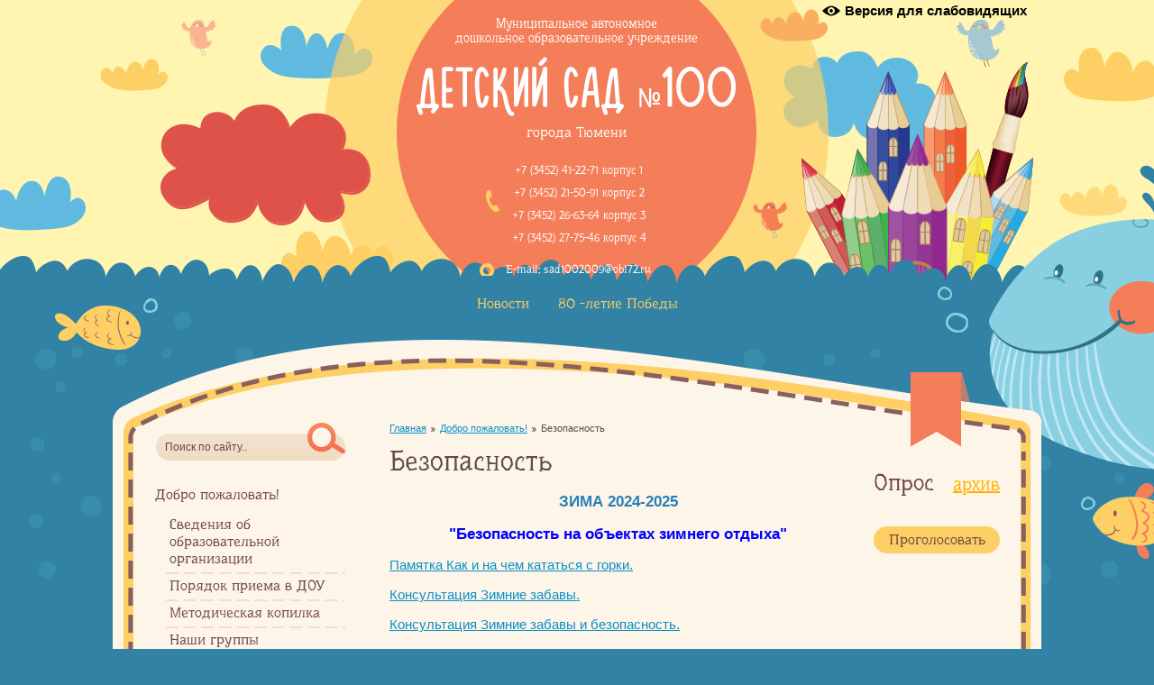

--- FILE ---
content_type: text/html; charset=utf-8
request_url: http://madou-100.ru/bezopasnost
body_size: 38270
content:
<!doctype html>
<!--[if lt IE 7]> <html class="no-js lt-ie9 lt-ie8 lt-ie7" lang="ru"> <![endif]-->
<!--[if IE 7]> <html class="no-js lt-ie9 lt-ie8" lang="ru"> <![endif]-->
<!--[if IE 8]> <html class="no-js lt-ie9" lang="ru"> <![endif]-->
<!--[if gt IE 8]><!-->
<html class="no-js" lang="ru"> <!--<![endif]-->
<head>
<meta name="robots" content="all" />
<meta http-equiv="Content-Type" content="text/html; charset=UTF-8" />
<meta name="description" content="Безопасность">
<meta name="keywords" content="Безопасность">
<meta name="SKYPE_TOOLBAR" content="SKYPE_TOOLBAR_PARSER_COMPATIBLE" />
<meta name='wmail-verification' content='386893c484d980f636f134cf7e77d10c' />
<title>Безопасность</title>
<link href="/t/v67/images/css/styles.scss.css" rel="stylesheet" type="text/css" />
<link href="/g/css/styles_articles_tpl.css" rel="stylesheet" type="text/css" />
<link rel="canonical" href="/bezopasnost"/><link rel='stylesheet' type='text/css' href='/shared/highslide-4.1.13/highslide.min.css'/>
<script type='text/javascript' src='/shared/highslide-4.1.13/highslide.packed.js'></script>
<script type='text/javascript'>
hs.graphicsDir = '/shared/highslide-4.1.13/graphics/';
hs.outlineType = null;
hs.showCredits = false;
hs.lang={cssDirection:'ltr',loadingText:'Загрузка...',loadingTitle:'Кликните чтобы отменить',focusTitle:'Нажмите чтобы перенести вперёд',fullExpandTitle:'Увеличить',fullExpandText:'Полноэкранный',previousText:'Предыдущий',previousTitle:'Назад (стрелка влево)',nextText:'Далее',nextTitle:'Далее (стрелка вправо)',moveTitle:'Передвинуть',moveText:'Передвинуть',closeText:'Закрыть',closeTitle:'Закрыть (Esc)',resizeTitle:'Восстановить размер',playText:'Слайд-шоу',playTitle:'Слайд-шоу (пробел)',pauseText:'Пауза',pauseTitle:'Приостановить слайд-шоу (пробел)',number:'Изображение %1/%2',restoreTitle:'Нажмите чтобы посмотреть картинку, используйте мышь для перетаскивания. Используйте клавиши вперёд и назад'};</script>

            <!-- 46b9544ffa2e5e73c3c971fe2ede35a5 -->
            <script src='/shared/s3/js/lang/ru.js'></script>
            <script src='/shared/s3/js/common.min.js'></script>
        <link rel='stylesheet' type='text/css' href='/shared/s3/css/calendar.css' />
<script src="/g/libs/highslide/4.1.13/highslide.packed.js"></script>
<script src="/t/v67/images/modernizr_2_6_1.js"></script>
<script src="/t/v67/images/jquery-1.7.2.min.js"></script>
<script src="/t/v67/images/link_top.js"></script>
<link rel="stylesheet" href="/t/css/bdr_styles.scss.css">

</head>

<body class="body-in">
<div class="site-wrap">
	<div class="site-wrap-in">
        <header class="site-header">
        	<a href="http://special.madou-100.ru/" class="special_link">Версия для слабовидящих</a>
        	            <div class="top-wrap">
                <div class="site-slogan"><p>Муниципальное автономное<br /> дошкольное образовательное учреждение</p></div><!---->
                <a class="site-logo" href="http://madou-100.ru"><img src="/t/v67/images/logo.png" alt="" /></a>
                                <div class="phone-top-title">города Тюмени</div>
                <div class="phone-top">
                    <p><span style="font-size:9pt;">+7 (3452) 41-22-71&nbsp;корпус 1<br />
+7 (3452) 21-50-91 корпус 2<br />
+7 (3452) 26-63-64&nbsp;корпус 3<br />
+7 (3452) 27-75-46&nbsp;корпус 4</span></p>
                </div>
                                                <div class="adress-wr">
                    <div class="adress-top">
                        <p><span style="font-size:9pt;">E-mail: sad1002009@obl72.ru</span></p>
                    </div>
                </div>
                            </div>
            <a href="" class="top-but"></a>
                    </header>
        <nav class="menu-top-wrap clear-self">
            <ul class="menu-top menu-default">
                            <li>
                    <a href="/" >Новости</a>
                </li>
                            <li>
                    <a href="/80-letie-pobedy" target="_blank">80 -летие Победы</a>
                </li>
                        </ul>
        </nav>
        <div class="site-content-wr clear-self">
            <div class="jblock-wrap">
                <a href="" class="jblock">
                    Для родителей
                </a>
                <a href="/pedagogam" class="jblock jblock2">
                    Педагогам
                </a>
                <a href="/dlya-nashih-malyshey" class="jblock jblock3">
                    Для наших малышей
                </a> 
                <div class="cleaner"></div>
            </div> 
        <div class="site-content-wrap clear-self">
            <div class="site-content">
                <div class="site-content-middle">
                	                    <div class="path">
<div class="page-path" data-url="/bezopasnost"><a href="/">Главная</a><img src="/t/v67/images/path.gif" alt=""><a href="/osnovnoye-menyu">Добро пожаловать!</a><img src="/t/v67/images/path.gif" alt="">Безопасность</div></div>                    <h1>Безопасность</h1>
                    
<p style="text-align: center;"><span style="font-size:13pt;"><strong><span style="color:#2980b9;">ЗИМА 2024-2025</span></strong></span></p>

<p style="text-align: center;"><strong><span style="color:#0000ff;"><span style="font-size:13pt;">&quot;Безопасность на объектах зимнего отдыха&quot;</span></span></strong></p>

<p style="text-align: justify;"><a href="/f/pamyatka_kak_i_na_chem_katatsya_s_gorki.pdf">Памятка Как и на чем кататься с горки.</a></p>

<p style="text-align: justify;"><a href="/f/konsultaciya_zimnie_zabavy.pdf">Консультация Зимние забавы.</a></p>

<p style="text-align: justify;"><a href="/f/konsultaciya_zimnie_zabavy_i_bezopasnost.pdf">Консультация Зимние забавы и безопасность.</a></p>

<p style="text-align: center;"><strong>Видеоролик &quot;Как нужно вести себя на горке&quot;</strong></p>

<p style="text-align: center;">
<video controls="controls" height="270" preload="metadata" src="https://v.oml.ru/v/mp4/b69038dd44317f05751f32cfe3be2eba/480" width="480">&nbsp;</video>
</p>

<p style="text-align: center;"><span style="font-size:13pt;"><strong><span style="color:#0000ff;">&quot;Безопасность на объектах стройки и заброшенных зданий&quot;</span></strong></span></p>

<p style="text-align: justify;">&nbsp; &nbsp;<span style="font-size:12pt"><span style="background:white"><span style="vertical-align:baseline"><span style="font-family:&quot;Times New Roman&quot;,serif">На территории нашей страны находится в строительстве большое количество объектов. Конечно, детям запрещено находится на строящихся объектах, но, к сожалению, случаи получения травм и гибели детей в результате нахождения на данных объектах фиксируются.&nbsp;</span></span></span></span><span style="font-size:12pt"><span style="background:white"><span style="vertical-align:baseline"><span style="font-variant-ligatures:normal"><span style="font-variant-caps:normal"><span style="font-variant-numeric:inherit"><span style="font-variant-east-asian:inherit"><span style="font-variant-alternates:inherit"><span style="font-variant-position:inherit"><span style="font-stretch:inherit"><span style="font-optical-sizing:inherit"><span style="font-kerning:inherit"><span style="font-feature-settings:inherit"><span style="font-variation-settings:inherit"><span style="box-sizing:border-box"><span style="orphans:2"><span style="widows:2"><span style="text-decoration-thickness:initial"><span style="text-decoration-style:initial"><span style="text-decoration-color:initial"><span style="word-spacing:0px"><span style="font-family:&quot;Times New Roman&quot;,serif">Травмы, связанные с падением &ndash; первая из опасностей, что встречаются на строительных объектах. На территории строящегося объекта имеется много торчащих, брошенных предметов, контакт с которыми может привести к серьезным последствиям.</span></span></span></span></span></span></span></span></span></span></span></span></span></span></span></span></span></span></span></span></span></span></p>

<p style="text-align:start; text-indent:14.2pt; -webkit-text-stroke-width:0px"><span style="font-size:12pt"><span style="background:white"><span style="vertical-align:baseline"><span style="font-variant-ligatures:normal"><span style="font-variant-caps:normal"><span style="font-variant-numeric:inherit"><span style="font-variant-east-asian:inherit"><span style="font-variant-alternates:inherit"><span style="font-variant-position:inherit"><span style="font-stretch:inherit"><span style="font-optical-sizing:inherit"><span style="font-kerning:inherit"><span style="font-feature-settings:inherit"><span style="font-variation-settings:inherit"><span style="box-sizing:border-box"><span style="orphans:2"><span style="widows:2"><span style="text-decoration-thickness:initial"><span style="text-decoration-style:initial"><span style="text-decoration-color:initial"><span style="word-spacing:0px"><span style="font-family:&quot;Times New Roman&quot;,serif">На современных строительных объектах обязательно присутствует электрооборудование, а значит и еще одна причина травматизма.&nbsp; Особенно опасность вызывают электрокабели, которые находятся на заброшенных объектах строительства. Ведь в таких местах нельзя быть уверенным, что кабели обесточены, поэтому любое неосторожное действие может обернуться серьезной термической травмой при коротком замыкании.&nbsp;</span></span></span></span></span></span></span></span></span></span></span></span></span></span></span></span></span></span></span></span></span></span><span style="font-size:12pt"><span style="background:white"><span style="vertical-align:baseline"><span style="font-variant-ligatures:normal"><span style="font-variant-caps:normal"><span style="font-variant-numeric:inherit"><span style="font-variant-east-asian:inherit"><span style="font-variant-alternates:inherit"><span style="font-variant-position:inherit"><span style="font-stretch:inherit"><span style="font-optical-sizing:inherit"><span style="font-kerning:inherit"><span style="font-feature-settings:inherit"><span style="font-variation-settings:inherit"><span style="box-sizing:border-box"><span style="orphans:2"><span style="widows:2"><span style="text-decoration-thickness:initial"><span style="text-decoration-style:initial"><span style="text-decoration-color:initial"><span style="word-spacing:0px"><span style="font-family:&quot;Times New Roman&quot;,serif">На объектах строительства рабочими могут быть оставлены строительные инструменты и такие материалы как: лаки и краски, эмали, растворители, пропитка древесины, при обращении с которыми есть риск&nbsp;получения серьезных травм.</span></span></span></span></span></span></span></span></span></span></span></span></span></span></span></span></span></span></span></span></span></span></p>

<p style="text-align:start; text-indent:14.2pt; -webkit-text-stroke-width:0px"><span style="font-size:12pt"><span style="background:white"><span style="vertical-align:baseline"><span style="font-variant-ligatures:normal"><span style="font-variant-caps:normal"><span style="font-variant-numeric:inherit"><span style="font-variant-east-asian:inherit"><span style="font-variant-alternates:inherit"><span style="font-variant-position:inherit"><span style="font-stretch:inherit"><span style="font-optical-sizing:inherit"><span style="font-kerning:inherit"><span style="font-feature-settings:inherit"><span style="font-variation-settings:inherit"><span style="box-sizing:border-box"><span style="orphans:2"><span style="widows:2"><span style="text-decoration-thickness:initial"><span style="text-decoration-style:initial"><span style="text-decoration-color:initial"><span style="word-spacing:0px"><span style="font-family:&quot;Times New Roman&quot;,serif">Для прогулки стоит выбирать предназначенные для этого места, чтобы время на свежем воздухе приносило пользу, было интересным, приятным и безопасным.</span></span></span></span></span></span></span></span></span></span></span></span></span></span></span></span></span></span></span></span></span></span></p>

<p style="text-align:start; text-indent:14.2pt; -webkit-text-stroke-width:0px"><span style="font-size:12pt"><span style="background:white"><span style="vertical-align:baseline"><span style="font-variant-ligatures:normal"><span style="font-variant-caps:normal"><span style="font-variant-numeric:inherit"><span style="font-variant-east-asian:inherit"><span style="font-variant-alternates:inherit"><span style="font-variant-position:inherit"><span style="font-stretch:inherit"><span style="font-optical-sizing:inherit"><span style="font-kerning:inherit"><span style="font-feature-settings:inherit"><span style="font-variation-settings:inherit"><span style="box-sizing:border-box"><span style="orphans:2"><span style="widows:2"><span style="text-decoration-thickness:initial"><span style="text-decoration-style:initial"><span style="text-decoration-color:initial"><span style="word-spacing:0px"><span style="font-family:&quot;Times New Roman&quot;,serif">С целью пропаганды среди несовершеннолетних правил поведения на стройке и заброшенных объектах, подготовки детей к правильным действиям при оказании помощи людям, с воспитанниками сада были проведены различные конкурсы, викторины, беседы, сюжетно-ролевые и дидактические игры: &laquo;Мы строители&raquo;, &laquo;Построим дом&raquo;, организована выставка детских творческих работ на тему: &laquo;Опасность на стройке&raquo;.</span></span></span></span></span></span></span></span></span></span></span></span></span></span></span></span></span></span></span></span></span></span></p>

<p style="margin-bottom: 11px; text-align: center;"><a class="highslide" href="/thumb/2/v0q1c7-i1bIG0yKDfJx-Yw/r/d/ea804b5fe18519006590e867c4bfb1dd92.jpg" onclick="return hs.expand(this)"><img alt="ea804b5fe18519006590e867c4bfb1dd92" height="135" src="/thumb/2/D6oeat_CNJOk0shgzo8F8g/180r160/d/ea804b5fe18519006590e867c4bfb1dd92.jpg" style="border-width: 0" width="180" /></a>&nbsp;&nbsp;<a class="highslide" href="/thumb/2/iQbHXKk-jg4dG45pk_6kzA/r/d/image1.jpg" onclick="return hs.expand(this)"><img alt="image1" height="135" src="/thumb/2/6vSOCttWIbPfcg2DE3KUWQ/180r160/d/image1.jpg" style="border-width: 0" width="180" /></a>&nbsp;&nbsp;<a class="highslide" href="/thumb/2/07yO8BScXaA-V7KBc4lfRQ/r/d/2_1976.jpg" onclick="return hs.expand(this)"><img alt="2" height="135" src="/thumb/2/o-9GABHUAfdwqZe_2KZyJA/180r160/d/2_1976.jpg" style="border-width: 0" width="180" /></a></p>

<p style="margin-bottom: 11px; text-align: center;"><strong>Памятки для родителей.</strong></p>

<p style="margin-bottom: 11px; text-align: center;"><a class="highslide" href="/thumb/2/pjckw74iozjQrftSzhh0yw/r/d/tivs5ciyfkiavlk1q7fwzuhgeleg1s4ne6uxrnsn6bedcno63zvcqxz74vr0-is40uti12v6bi-3fphg7sn3hd5v.jpg" onclick="return hs.expand(this)"><img alt="tivs5ciyfkiavlk1q7fwzuhgeleg1s4ne6uxrnsn6bedcno63zvcqxz74vr0-is40uti12v6bi-3fphg7sn3hd5v" height="127" src="/thumb/2/qb4bh2f9pOt2wLSKAEJMMQ/180r160/d/tivs5ciyfkiavlk1q7fwzuhgeleg1s4ne6uxrnsn6bedcno63zvcqxz74vr0-is40uti12v6bi-3fphg7sn3hd5v.jpg" style="border-width: 0" width="180" /></a> &nbsp;<a class="highslide" href="/thumb/2/nwdh34zqAqJgv4ZCQi3CFg/r/d/pamyatka_1_o_zapreshchenii_nahozhdeniya_na_stroyashchihsya_i_zabroshennyh_stroeniyah.jpg" onclick="return hs.expand(this)"><img alt="Памятка 1. О запрещении нахождения на строящихся и заброшенных строениях" height="160" src="/thumb/2/KCgiFjC6m6X7jp90x5YCIg/180r160/d/pamyatka_1_o_zapreshchenii_nahozhdeniya_na_stroyashchihsya_i_zabroshennyh_stroeniyah.jpg" style="border-width: 0" width="125" /></a></p>

<p style="text-align: center;"><span style="color:#ff6600;"><span style="font-size:13pt;"><strong>ЛЕТО 2024 </strong></span></span></p>

<p style="text-align: center;"><span style="color:#ff6600;"><span style="font-size:13pt;"><strong>(июнь- июль - август)</strong></span></span></p>

<p style="text-align: justify;"><a href="/f/prezentaciya_o_bezopasnosti_leto_eto_malenkaya_zhizn.pps"><span style="color:#2980b9;">Презентация о безопасности - Лето - это маленькая жизнь</span></a><span style="color:#2980b9;">.</span></p>

<p style="text-align: justify;"><a href="/f/prezentaciya_10_pravil_bezopasnogo_leta.pps"><span style="color:#2980b9;">Презентация - 10 правил безопасного лета</span></a><span style="color:#2980b9;">.</span></p>

<p style="text-align: justify;"><a href="/f/pamyatka_dlya_roditelej_po_bezopasnosti_detej_v_letnij_otpusknoj_period.pdf"><span style="color:#2980b9;">Памятка для родителей по безопасности детей в летний (отпускной) период</span></a><span style="color:#2980b9;">.</span></p>

<p style="text-align: justify;"><a href="/f/pamyatka_leto_dlya_doshkolnikov.pdf"><span style="color:#2980b9;">Памятка - Лето для дошкольников</span></a><span style="color:#2980b9;">.</span></p>

<p style="text-align: justify;"><a href="/f/leto_s_detmi_10_pravil_bezopasnosti.pdf"><span style="color:#2980b9;">Лето с детьми - 10 правил безопасности</span></a><span style="color:#2980b9;">.</span></p>

<p style="text-align: justify;"><a href="/f/konsultaciya_bezopasnost_detej_v_letnij_period.pdf"><span style="color:#2980b9;">Консультация - Безопасность детей в летний период</span></a><span style="color:#2980b9;">.</span></p>

<p style="text-align: justify;"><a href="/f/letnie_zagadki_dlya_detej.pps"><span style="color:#2980b9;">Летние загадки для детей</span></a><span style="color:#2980b9;">.</span></p>

<p style="text-align: justify;">&nbsp;</p>

<p style="text-align: justify;"><strong>Июнь 2024</strong></p>

<p style="text-align: center;"><span style="font-size:13pt;"><span style="color:#0000ff;"><strong>&quot;Профилактика предупреждения травмирования детей в быту&quot;</strong></span></span></p>

<p style="text-align: center;"><a class="highslide" href="/thumb/2/d5XS0-vPAtZ1vdtBtXk0tA/r/d/pamjatka_roditeljam.jpg" onclick="return hs.expand(this)"><img alt="pamjatka_roditeljam" height="101" src="/thumb/2/PBH6iMGiArxb3OfDOJmG-g/180r160/d/pamjatka_roditeljam.jpg" style="border-width: 0" width="180" /></a> <a class="highslide" href="/thumb/2/vzcZimYSRkC_fYY_o2hTUw/r/d/s9mn0wglq_8.jpg" onclick="return hs.expand(this)"><img alt="S9Mn0WgLq_8" height="101" src="/thumb/2/CK1gWEJ1MhqTzPAzgVUqEA/180r160/d/s9mn0wglq_8.jpg" style="border-width: 0" width="180" /></a> <a class="highslide" href="/thumb/2/Ve-hdidi4S-r__d96TnjpQ/r/d/foto_travm.jpg" onclick="return hs.expand(this)"><img alt="фото_травм" height="127" src="/thumb/2/eaJw6kxjYRHpL4YYJUYzYg/180r160/d/foto_travm.jpg" style="border-width: 0" width="180" /></a> <a class="highslide" href="/thumb/2/t8eSh9twVTcs4IZVkhlcEw/r/d/bezopasnost_detej_doma.jpg" onclick="return hs.expand(this)"><img alt="Безопасность детей дома" height="160" src="/thumb/2/RlQe1mBiJwdGBAjGyi2WPw/180r160/d/bezopasnost_detej_doma.jpg" style="border-width: 0" width="113" /></a> <a class="highslide" href="/thumb/2/DoKsRQSAMHKHq6aIH8WSCA/r/d/img5.jpg" onclick="return hs.expand(this)"><img alt="img5" height="135" src="/thumb/2/Tub9Saehkf-78XzrSSZq5Q/180r160/d/img5.jpg" style="border-width: 0" width="180" /></a></p>

<p style="text-align: justify;"><strong>Январь 2024</strong></p>

<p style="text-align: center;"><strong><span style="color:#0000ff;"><span style="font-size:13pt;">&quot;Безопасность на объектах зимнего отдыха&quot;</span></span></strong></p>

<p style="text-align: justify;"><a href="/f/pamyatka_kak_i_na_chem_katatsya_s_gorki.pdf">Памятка Как и на чем кататься с горки.</a></p>

<p style="text-align: justify;"><a href="/f/konsultaciya_zimnie_zabavy.pdf">Консультация Зимние забавы.</a></p>

<p style="text-align: justify;"><a href="/f/konsultaciya_zimnie_zabavy_i_bezopasnost.pdf">Консультация Зимние забавы и безопасность.</a></p>

<p style="text-align: center;">Видеоролик &quot;Как нужно вести себя на горке&quot;</p>

<p style="text-align: center;">
<video controls="controls" height="270" preload="metadata" src="https://v.oml.ru/v/mp4/b69038dd44317f05751f32cfe3be2eba/480" width="480">&nbsp;</video>
</p>

<p style="text-align: center;"><span style="font-size:13pt;"><strong><span style="color:#0000ff;">&quot;Безопасность на объектах стройки и заброшенных зданий&quot;</span></strong></span></p>

<p style="text-align: justify;">&nbsp; &nbsp;<span style="font-size:12pt"><span style="background:white"><span style="vertical-align:baseline"><span style="font-family:&quot;Times New Roman&quot;,serif">На территории нашей страны находится в строительстве большое количество объектов. Конечно, детям запрещено находится на строящихся объектах, но, к сожалению, случаи получения травм и гибели детей в результате нахождения на данных объектах фиксируются.&nbsp;</span></span></span></span><span style="font-size:12pt"><span style="background:white"><span style="vertical-align:baseline"><span style="font-variant-ligatures:normal"><span style="font-variant-caps:normal"><span style="font-variant-numeric:inherit"><span style="font-variant-east-asian:inherit"><span style="font-variant-alternates:inherit"><span style="font-variant-position:inherit"><span style="font-stretch:inherit"><span style="font-optical-sizing:inherit"><span style="font-kerning:inherit"><span style="font-feature-settings:inherit"><span style="font-variation-settings:inherit"><span style="box-sizing:border-box"><span style="orphans:2"><span style="widows:2"><span style="text-decoration-thickness:initial"><span style="text-decoration-style:initial"><span style="text-decoration-color:initial"><span style="word-spacing:0px"><span style="font-family:&quot;Times New Roman&quot;,serif">Травмы, связанные с падением &ndash; первая из опасностей, что встречаются на строительных объектах. На территории строящегося объекта имеется много торчащих, брошенных предметов, контакт с которыми может привести к серьезным последствиям.</span></span></span></span></span></span></span></span></span></span></span></span></span></span></span></span></span></span></span></span></span></span></p>

<p style="text-align:start; text-indent:14.2pt; -webkit-text-stroke-width:0px"><span style="font-size:12pt"><span style="background:white"><span style="vertical-align:baseline"><span style="font-variant-ligatures:normal"><span style="font-variant-caps:normal"><span style="font-variant-numeric:inherit"><span style="font-variant-east-asian:inherit"><span style="font-variant-alternates:inherit"><span style="font-variant-position:inherit"><span style="font-stretch:inherit"><span style="font-optical-sizing:inherit"><span style="font-kerning:inherit"><span style="font-feature-settings:inherit"><span style="font-variation-settings:inherit"><span style="box-sizing:border-box"><span style="orphans:2"><span style="widows:2"><span style="text-decoration-thickness:initial"><span style="text-decoration-style:initial"><span style="text-decoration-color:initial"><span style="word-spacing:0px"><span style="font-family:&quot;Times New Roman&quot;,serif">На современных строительных объектах обязательно присутствует электрооборудование, а значит и еще одна причина травматизма.&nbsp; Особенно опасность вызывают электрокабели, которые находятся на заброшенных объектах строительства. Ведь в таких местах нельзя быть уверенным, что кабели обесточены, поэтому любое неосторожное действие может обернуться серьезной термической травмой при коротком замыкании.&nbsp;</span></span></span></span></span></span></span></span></span></span></span></span></span></span></span></span></span></span></span></span></span></span><span style="font-size:12pt"><span style="background:white"><span style="vertical-align:baseline"><span style="font-variant-ligatures:normal"><span style="font-variant-caps:normal"><span style="font-variant-numeric:inherit"><span style="font-variant-east-asian:inherit"><span style="font-variant-alternates:inherit"><span style="font-variant-position:inherit"><span style="font-stretch:inherit"><span style="font-optical-sizing:inherit"><span style="font-kerning:inherit"><span style="font-feature-settings:inherit"><span style="font-variation-settings:inherit"><span style="box-sizing:border-box"><span style="orphans:2"><span style="widows:2"><span style="text-decoration-thickness:initial"><span style="text-decoration-style:initial"><span style="text-decoration-color:initial"><span style="word-spacing:0px"><span style="font-family:&quot;Times New Roman&quot;,serif">На объектах строительства рабочими могут быть оставлены строительные инструменты и такие материалы как: лаки и краски, эмали, растворители, пропитка древесины, при обращении с которыми есть риск&nbsp;получения серьезных травм.</span></span></span></span></span></span></span></span></span></span></span></span></span></span></span></span></span></span></span></span></span></span></p>

<p style="text-align:start; text-indent:14.2pt; -webkit-text-stroke-width:0px"><span style="font-size:12pt"><span style="background:white"><span style="vertical-align:baseline"><span style="font-variant-ligatures:normal"><span style="font-variant-caps:normal"><span style="font-variant-numeric:inherit"><span style="font-variant-east-asian:inherit"><span style="font-variant-alternates:inherit"><span style="font-variant-position:inherit"><span style="font-stretch:inherit"><span style="font-optical-sizing:inherit"><span style="font-kerning:inherit"><span style="font-feature-settings:inherit"><span style="font-variation-settings:inherit"><span style="box-sizing:border-box"><span style="orphans:2"><span style="widows:2"><span style="text-decoration-thickness:initial"><span style="text-decoration-style:initial"><span style="text-decoration-color:initial"><span style="word-spacing:0px"><span style="font-family:&quot;Times New Roman&quot;,serif">Для прогулки стоит выбирать предназначенные для этого места, чтобы время на свежем воздухе приносило пользу, было интересным, приятным и безопасным.</span></span></span></span></span></span></span></span></span></span></span></span></span></span></span></span></span></span></span></span></span></span></p>

<p style="text-align:start; text-indent:14.2pt; -webkit-text-stroke-width:0px"><span style="font-size:12pt"><span style="background:white"><span style="vertical-align:baseline"><span style="font-variant-ligatures:normal"><span style="font-variant-caps:normal"><span style="font-variant-numeric:inherit"><span style="font-variant-east-asian:inherit"><span style="font-variant-alternates:inherit"><span style="font-variant-position:inherit"><span style="font-stretch:inherit"><span style="font-optical-sizing:inherit"><span style="font-kerning:inherit"><span style="font-feature-settings:inherit"><span style="font-variation-settings:inherit"><span style="box-sizing:border-box"><span style="orphans:2"><span style="widows:2"><span style="text-decoration-thickness:initial"><span style="text-decoration-style:initial"><span style="text-decoration-color:initial"><span style="word-spacing:0px"><span style="font-family:&quot;Times New Roman&quot;,serif">С целью пропаганды среди несовершеннолетних правил поведения на стройке и заброшенных объектах, подготовки детей к правильным действиям при оказании помощи людям, с воспитанниками сада были проведены различные конкурсы, викторины, беседы, сюжетно-ролевые и дидактические игры: &laquo;Мы строители&raquo;, &laquo;Построим дом&raquo;, организована выставка детских творческих работ на тему: &laquo;Опасность на стройке&raquo;.</span></span></span></span></span></span></span></span></span></span></span></span></span></span></span></span></span></span></span></span></span></span></p>

<p style="margin-bottom: 11px; text-align: center;"><a class="highslide" href="/thumb/2/v0q1c7-i1bIG0yKDfJx-Yw/r/d/ea804b5fe18519006590e867c4bfb1dd92.jpg" onclick="return hs.expand(this)"><img alt="ea804b5fe18519006590e867c4bfb1dd92" height="135" src="/thumb/2/D6oeat_CNJOk0shgzo8F8g/180r160/d/ea804b5fe18519006590e867c4bfb1dd92.jpg" style="border-width: 0" width="180" /></a>&nbsp;&nbsp;<a class="highslide" href="/thumb/2/iQbHXKk-jg4dG45pk_6kzA/r/d/image1.jpg" onclick="return hs.expand(this)"><img alt="image1" height="135" src="/thumb/2/6vSOCttWIbPfcg2DE3KUWQ/180r160/d/image1.jpg" style="border-width: 0" width="180" /></a>&nbsp;&nbsp;<a class="highslide" href="/thumb/2/07yO8BScXaA-V7KBc4lfRQ/r/d/2_1976.jpg" onclick="return hs.expand(this)"><img alt="2" height="135" src="/thumb/2/o-9GABHUAfdwqZe_2KZyJA/180r160/d/2_1976.jpg" style="border-width: 0" width="180" /></a></p>

<p style="margin-bottom: 11px; text-align: center;"><strong>Памятки для родителей.</strong></p>

<p style="margin-bottom: 11px; text-align: center;"><a class="highslide" href="/thumb/2/pjckw74iozjQrftSzhh0yw/r/d/tivs5ciyfkiavlk1q7fwzuhgeleg1s4ne6uxrnsn6bedcno63zvcqxz74vr0-is40uti12v6bi-3fphg7sn3hd5v.jpg" onclick="return hs.expand(this)"><img alt="tivs5ciyfkiavlk1q7fwzuhgeleg1s4ne6uxrnsn6bedcno63zvcqxz74vr0-is40uti12v6bi-3fphg7sn3hd5v" height="127" src="/thumb/2/qb4bh2f9pOt2wLSKAEJMMQ/180r160/d/tivs5ciyfkiavlk1q7fwzuhgeleg1s4ne6uxrnsn6bedcno63zvcqxz74vr0-is40uti12v6bi-3fphg7sn3hd5v.jpg" style="border-width: 0" width="180" /></a> &nbsp;<a class="highslide" href="/thumb/2/nwdh34zqAqJgv4ZCQi3CFg/r/d/pamyatka_1_o_zapreshchenii_nahozhdeniya_na_stroyashchihsya_i_zabroshennyh_stroeniyah.jpg" onclick="return hs.expand(this)"><img alt="Памятка 1. О запрещении нахождения на строящихся и заброшенных строениях" height="160" src="/thumb/2/KCgiFjC6m6X7jp90x5YCIg/180r160/d/pamyatka_1_o_zapreshchenii_nahozhdeniya_na_stroyashchihsya_i_zabroshennyh_stroeniyah.jpg" style="border-width: 0" width="125" /></a></p>

<p style="text-align: center;"><a class="sig" href="/f/plan_meropriyatij_po_profilaktike_detskogo_travmatizma.pdf">План мероприятий по профилактике детского травматизма</a></p>

<p style="text-align: center;"><a class="highslide" href="/thumb/2/Zogl7RYiXGsGv6naqFreHw/r/d/slide_7.jpg" onclick="return hs.expand(this)"><img alt="slide_7" height="270" src="/thumb/2/ZgpO1IO53fhV_KwN3GWLzA/360r300/d/slide_7.jpg" style="border-width: 0" width="360" /></a></p>

<p style="text-align: center;"><span style="font-size:13pt;"><span style="color:#0000ff;"><strong>&quot;Профилактика предупреждения травмирования детей в быту&quot;</strong></span></span></p>

<p style="text-align: center;"><a class="highslide" href="/thumb/2/d5XS0-vPAtZ1vdtBtXk0tA/r/d/pamjatka_roditeljam.jpg" onclick="return hs.expand(this)"><img alt="pamjatka_roditeljam" height="101" src="/thumb/2/PBH6iMGiArxb3OfDOJmG-g/180r160/d/pamjatka_roditeljam.jpg" style="border-width: 0" width="180" /></a> <a class="highslide" href="/thumb/2/vzcZimYSRkC_fYY_o2hTUw/r/d/s9mn0wglq_8.jpg" onclick="return hs.expand(this)"><img alt="S9Mn0WgLq_8" height="101" src="/thumb/2/CK1gWEJ1MhqTzPAzgVUqEA/180r160/d/s9mn0wglq_8.jpg" style="border-width: 0" width="180" /></a> <a class="highslide" href="/thumb/2/Ve-hdidi4S-r__d96TnjpQ/r/d/foto_travm.jpg" onclick="return hs.expand(this)"><img alt="фото_травм" height="127" src="/thumb/2/eaJw6kxjYRHpL4YYJUYzYg/180r160/d/foto_travm.jpg" style="border-width: 0" width="180" /></a> <a class="highslide" href="/thumb/2/t8eSh9twVTcs4IZVkhlcEw/r/d/bezopasnost_detej_doma.jpg" onclick="return hs.expand(this)"><img alt="Безопасность детей дома" height="160" src="/thumb/2/RlQe1mBiJwdGBAjGyi2WPw/180r160/d/bezopasnost_detej_doma.jpg" style="border-width: 0" width="113" /></a> <a class="highslide" href="/thumb/2/DoKsRQSAMHKHq6aIH8WSCA/r/d/img5.jpg" onclick="return hs.expand(this)"><img alt="img5" height="135" src="/thumb/2/Tub9Saehkf-78XzrSSZq5Q/180r160/d/img5.jpg" style="border-width: 0" width="180" /></a></p>

<p style="text-align: justify;"><a href="/f/besedy_s_detmi_o_bezopasnosti.pdf">Беседы с детьми о безопасности.</a></p>

<p style="text-align: justify;"><a href="/f/konsultaciya_dlya_roditelej_bezopasnost_rebenka_v_bytu.docx">Консультация для родителей &laquo;Безопасность ребенка в быту.&raquo;</a></p>

<p style="text-align: justify;"><a href="/f/kartoteka_didakticheskih_igr_bezopasnost_detej_v_bytu_sociume_prirode.docx">Картотека дидактических игр &laquo;Безопасность детей в быту, социуме, природе&raquo;</a></p>

<p style="text-align: justify;"><a href="/f/kartoteka_besed_bezopasnost_detej_v_bytu_sociume_prirode_po_russkim_narodnym_skazkam.docx">Картотека бесед &laquo;Безопасность детей в быту, социуме, природе по русским народным сказкам&raquo;</a>.</p>

<p style="text-align: justify;"><a href="/f/profilaktika_detskogo_travmatizma_v_dou_i_bytu.pptx">Профилактика детского травматизма в ДОУ и быту</a>.</p>

<p style="text-align: center;"><a class="highslide" href="/thumb/2/iwc-jCXfHc5EuJtPZWyT5g/r/d/pamyatka_40.jpg" onclick="return hs.expand(this)"><img alt="pamyatka" height="127" src="/thumb/2/O8U9Z_-vSjZMF8i5EpEKAQ/180r160/d/pamyatka_40.jpg" style="border-width: 0" width="180" /></a> <a class="highslide" href="/thumb/2/cKG8PcdEuaAuqlYApIfoFw/r/d/clip_image005_large.jpg" onclick="return hs.expand(this)"><img alt="clip_image005_large" height="108" src="/thumb/2/2EL996bPYcODGDlwfw9Neg/180r160/d/clip_image005_large.jpg" style="border-width: 0" width="180" /></a> <a class="highslide" href="/thumb/2/n-_lO0zCntwoxX5a51dm8w/r/d/948b008921f1c134d8c9683e99595924.jpg" onclick="return hs.expand(this)"><img alt="948b008921f1c134d8c9683e99595924" height="135" src="/thumb/2/Vz84GifMNqI_v7BvZuSYPg/180r160/d/948b008921f1c134d8c9683e99595924.jpg" style="border-width: 0" width="180" /></a> <a class="highslide" href="/thumb/2/mGq2VojO_184mL-FiHEIxA/r/d/3bd8b5ac7cd1ebad1a4abda33ef7e23a.jpg" onclick="return hs.expand(this)"><img alt="3bd8b5ac7cd1ebad1a4abda33ef7e23a" height="140" src="/thumb/2/rYeBNA1cuW-l82BAPEFZ5w/180r160/d/3bd8b5ac7cd1ebad1a4abda33ef7e23a.jpg" style="border-width: 0" width="180" /></a></p>

<p style="text-align: justify;"><a href="/f/konspekt_zanyatiya_v_starshej_gruppe_bezopasnost_v_bytu.docx">Конспект занятия в старшей группе Безопасность в быту</a>.</p>

<p style="text-align: justify;"><span style="font-size:13pt;"><strong>&quot;Уроки тетушки Совы&quot; &quot;Осторожность в быту&quot;</strong></span></p>

<p style="margin-bottom:11px"><span style="font-size:11pt"><span style="line-height:107%"><span style="font-family:Calibri,sans-serif"><span style="font-size:13.5pt"><span style="line-height:107%"><span style="font-family:&quot;Arial&quot;,sans-serif"><span style="color:black"><a href="https://ok.ru/video/2530214545936" style="color:#0563c1; text-decoration:underline">https://ok.ru/video/2530214545936</a></span></span></span></span></span></span></span></p>

<p style="margin-bottom: 11px; text-align: center;"><a class="highslide" href="/thumb/2/bjpPjTVvQ5AQuKoPLo1bJw/r/d/5abdfd199c5d97e4e634486740c9c616.jpg" onclick="return hs.expand(this)"><img alt="5abdfd199c5d97e4e634486740c9c616" height="114" src="/thumb/2/5S9FziVUP_NtM9OqZt0-4w/180r160/d/5abdfd199c5d97e4e634486740c9c616.jpg" style="border-width: 0" width="180" /></a>&nbsp;&nbsp; <a class="highslide" href="/thumb/2/FALz7uTrHnUkAFYJPR22WQ/r/d/det_bytovoj_travmatizm_1_1.jpg" onclick="return hs.expand(this)"><img alt="det_bytovoj_travmatizm_1__1" height="127" src="/thumb/2/Ay_-AaI3dv5W7PsHbSA-OA/180r160/d/det_bytovoj_travmatizm_1_1.jpg" style="border-width: 0" width="180" /></a>&nbsp;&nbsp; <a class="highslide" href="/thumb/2/jbINZraJmQMLwSkhugTKNg/r/d/slide_2.jpg" onclick="return hs.expand(this)"><img alt="slide_2" height="270" src="/thumb/2/76QB0oR4nnG6rT9g3zQCCQ/360r300/d/slide_2.jpg" style="border-width: 0" width="360" /></a></p>

<p style="margin-bottom:11px">&nbsp;</p>

<p style="text-align: center;"><span style="font-size:13pt;"><span style="color:#0000ff;"><strong>Всероссийская акция &quot;Безопасность детства&quot;</strong></span></span></p>

<p style="text-align: center;"><a class="highslide" href="/thumb/2/u2b5O9TiKH9X3TL402ivKg/r/d/aaaaaaaaaaaaaaaaaaaaaaaaaaaaaaaa.jpg" onclick="return hs.expand(this)"><img alt="аааааааааааааааааааааааааааааааа" height="203" src="/thumb/2/RG_ssjn8s6I4T-DGOosdoQ/360r300/d/aaaaaaaaaaaaaaaaaaaaaaaaaaaaaaaa.jpg" style="border-width: 0" width="360" /></a></p>

<p style="text-align: justify;"><strong>АПРЕЛЬ 2022</strong></p>

<p align="center"><b>УРОКИ ПОЖАРНОЙ БЕЗОПАСНОСТИ ДЛЯ ДОШКОЛЬНИКОВ.</b></p>

<p align="center"><b>08.04.2022</b></p>

<p style="text-align: justify;">Незнание дошкольниками элементарных правил пожарной безопасности &ndash; одна из основных причин пожаров, в которых виновными остаются дети. Ведь огонь - страшная сила, и чтобы победить её, нужно иметь определенные знания и навыки. Научить ребят ориентироваться в опасности &ndash; это важная задача всех взрослых.&nbsp;В нашем детском саду систематически ведется работа по обучению воспитанников правилам безопасности.&nbsp;Для закрепления этой важной темы, мы пригласили&nbsp;в гости инспектора из Всероссийского добровольного пожарного общества (ВДПО). Для детей старшей и подготовительной группы, было проведено мероприятие &laquo;Пожар легче предотвратить, чем потушить&raquo;, целью которого являлось:&nbsp;закрепление знаний детей о правилах пожарной безопасности и правилах поведения при пожаре; развитие практических навыков поведения детей при пожаре.&nbsp;Ребята не только показали хорошие знания о правилах поведения при пожаре, но и как настоящие пожарные &laquo;тушили&raquo; огонь в доме, спасая животных.</p>

<p style="text-align: center;"><a class="highslide" href="/thumb/2/c8Vq0LmozuW291RVMVa1iQ/r/d/20220408_100226.jpg" onclick="return hs.expand(this)"><img alt="20220408_100226" height="83" src="/thumb/2/wEK_98pUGFsbZ5gMV6Tarw/180r160/d/20220408_100226.jpg" style="border-width: 0" width="180" /></a> <a class="highslide" href="/thumb/2/WL5rDUjEMCbw2hJfVckEAg/r/d/20220408_101654.jpg" onclick="return hs.expand(this)"><img alt="20220408_101654" height="148" src="/thumb/2/EzNh2tSCtvkfGGYUPh8bNQ/180r160/d/20220408_101654.jpg" style="border-width: 0" width="180" /></a> <a class="highslide" href="/thumb/2/P8E0ih6VZCGZPrqWpDMAlg/r/d/20220408_101740.jpg" onclick="return hs.expand(this)"><img alt="20220408_101740" height="160" src="/thumb/2/NUZNpLzm0eCH5awz7XX0rQ/180r160/d/20220408_101740.jpg" style="border-width: 0" width="147" /></a>&nbsp;<a class="highslide" href="/thumb/2/zwKindpFdQsrAxO5h8hMGw/r/d/img-3d93e17bbe44b1d4219de66db5de52e9-v.jpg" onclick="return hs.expand(this)"><img alt="IMG-3d93e17bbe44b1d4219de66db5de52e9-V" height="81" src="/thumb/2/QqudILhnKjkvmMGpaIQN0Q/180r160/d/img-3d93e17bbe44b1d4219de66db5de52e9-v.jpg" style="border-width: 0" width="180" /></a> <a class="highslide" href="/thumb/2/4Ps75ATEoSzFcLczBz0kiA/r/d/20220316_102759.jpg" onclick="return hs.expand(this)"><img alt="20220316_102759" height="160" src="/thumb/2/PJuInk_Gq5qQDZo_nusofg/180r160/d/20220316_102759.jpg" style="border-width: 0" width="155" /></a> &nbsp;<a class="highslide" href="/thumb/2/bTM5NLq6BnDxmWhe_WLhLQ/r/d/20220316_102912.jpg" onclick="return hs.expand(this)"><img alt="20220316_102912" height="160" src="/thumb/2/IETFJ0C4SHSfSFEIl_BHAg/180r160/d/20220316_102912.jpg" style="border-width: 0" width="121" /></a></p>

<p style="text-align: justify;"><strong>ФЕВРАЛЬ 2022</strong></p>

<p style="text-align: center;"><a class="highslide" href="/thumb/2/i7TY3H3j18cTo-ISXTBl0w/r/d/bezopasnost_vo_vremya_zimnego_otdyha.png" onclick="return hs.expand(this)"><img alt="Безопасность во время зимнего отдыха" height="253" src="/thumb/2/kb1KjB5mIdigzZ2lQXC0TQ/360r300/d/bezopasnost_vo_vremya_zimnego_otdyha.png" style="border-width: 0" width="360" /></a></p>

<p style="text-align: center;"><a class="highslide" href="/thumb/2/E71AhvRAyGqib0OFB63Omg/r/d/bezopasnye_zimnie_igry.jpg" onclick="return hs.expand(this)"><img alt="Безопасные зимние игры" height="241" src="/thumb/2/lU-Xpdor47K_qDLSJ7Zw3A/360r300/d/bezopasnye_zimnie_igry.jpg" style="border-width: 0" width="360" /></a></p>

<p style="text-align: justify;"><strong><a href="/f/prezentaciya_pravila_zimnej_bezopasnosti.pptx"><span style="color:#2980b9;">Презентация Правила зимней безопасности.</span></a></strong></p>

<p style="text-align: justify;"><strong><a href="/f/prezentaciya_azbuka_bezopasnosti_v_zimnij_period.pptx"><span style="color:#2980b9;">Презентация - Азбука безопасности в зимний период.</span></a></strong></p>

<p style="text-align: justify;"><strong><a href="/f/pamyatka_o_merah_bezopasnosti_v_zimnij_period_na_ulice_i_na_obektah_zimnego_otdyha.docx"><span style="color:#2980b9;">Памятка - &quot;О мерах безопасности в зимний период на улице и на объектах зимнего отдыха</span></a><span style="color:#2980b9;">&quot;.</span></strong></p>

<p style="text-align: justify;"><strong><a href="/f/pamyatka_bezopasnyj_zimnij_aktivnyj_otdyh.docx"><span style="color:#2980b9;">Памятка - Безопасный зимний активный отдых.</span></a></strong></p>

<p style="text-align: justify;"><strong><a href="/f/kartoteka_didakticheskih_igr_i_uprazhnenij_po_formirovaniyu_osnov_bezopasnosti_vo_vremya_aktivnogo_otdyha_na_progulke_zimoj.docx"><span style="color:#2980b9;">КАРТОТЕКА ДИДАКТИЧЕСКИХ ИГР И УПРАЖНЕНИЙ ПО ФОРМИРОВАНИЮ ОСНОВ БЕЗОПАСНОСТИ ВО ВРЕМЯ АКТИВНОГО ОТДЫХА НА ПРОГУЛКЕ ЗИМОЙ</span></a>.</strong></p>

<h2 align="center" style="text-align:center"><span style="color:#2980b9;"><span style="font-size:13pt"><span style="background:white"><span style="line-height:normal"><span style="font-family:&quot;Calibri Light&quot;,sans-serif"><span style="font-weight:normal"><b><span style="font-size:14.0pt"><span style="font-family:&quot;Times New Roman&quot;,serif"><span style="letter-spacing:.15pt">&laquo;Зимние забавы и детская безопасность&raquo;</span></span></span></b></span></span></span></span></span></span></h2>

<p style="text-align:justify"><span style="font-size:12pt"><span style="background:white"><span style="tab-stops:14.2pt"><span style="font-family:&quot;Times New Roman&quot;,serif"><span style="letter-spacing:.15pt">У каждой зимней забавы свои особенности. Но есть и общие правила безопасности во время детских игр, которые будет полезно знать ребёнку:</span></span></span></span></span></p>

<ul>
	<li style="text-align:justify"><span style="font-size:11pt"><span style="background:white"><span style="line-height:normal"><span style="tab-stops:14.2pt list 36.0pt"><span style="font-family:Calibri,sans-serif"><span style="font-size:12.0pt"><span style="font-family:&quot;Times New Roman&quot;,serif"><span style="letter-spacing:.15pt">нельзя снимать шапку и шарф, даже если появилось обманчивое ощущение тепла или другие дети сочли одежду &laquo;немодной&raquo;;</span></span></span></span></span></span></span></span></li>
	<li style="text-align:justify"><span style="font-size:11pt"><span style="background:white"><span style="line-height:normal"><span style="tab-stops:14.2pt list 36.0pt"><span style="font-family:Calibri,sans-serif"><span style="font-size:12.0pt"><span style="font-family:&quot;Times New Roman&quot;,serif"><span style="letter-spacing:.15pt">расскажите ребёнку, что если он почувствовал, что замерзает или промочил ноги - нужно немедленно возвращаться домой и сразу же переодеваться в сухую одежду;</span></span></span></span></span></span></span></span></li>
	<li style="text-align:justify"><span style="font-size:11pt"><span style="background:white"><span style="line-height:normal"><span style="tab-stops:14.2pt list 36.0pt"><span style="font-family:Calibri,sans-serif"><span style="font-size:12.0pt"><span style="font-family:&quot;Times New Roman&quot;,serif"><span style="letter-spacing:.15pt">если по каким-то причинам замерзший ребёнок не может сразу зайти в теплое помещение, пусть не прекращает двигаться, чтобы стимулировать кровообращение;</span></span></span></span></span></span></span></span></li>
	<li style="text-align:justify"><span style="font-size:11pt"><span style="background:white"><span style="line-height:normal"><span style="tab-stops:14.2pt list 36.0pt"><span style="font-family:Calibri,sans-serif"><span style="font-size:12.0pt"><span style="font-family:&quot;Times New Roman&quot;,serif"><span style="letter-spacing:.15pt">любые игры должны проходить подальше от проезжей части.</span></span></span></span></span></span></span></span></li>
</ul>

<h3 id="Катание" style="-webkit-text-stroke-width: 0px; text-align: center;"><span style="font-size:12pt"><span style="background:white"><span style="line-height:normal"><span style="tab-stops:14.2pt"><span style="font-variant-ligatures:normal"><span style="font-variant-caps:normal"><span style="orphans:2"><span style="widows:2"><span style="text-decoration-thickness:initial"><span style="text-decoration-style:initial"><span style="text-decoration-color:initial"><span style="word-spacing:0px"><span style="font-family:&quot;Calibri Light&quot;,sans-serif"><span style="color:#1f4d78"><span style="font-weight:normal"><b><u><span style="font-family:&quot;Times New Roman&quot;,serif"><span style="letter-spacing:.15pt">Катание на лыжах, снегокатах</span></span></u></b></span></span></span></span></span></span></span></span></span></span></span></span></span></span></span></h3>

<p style="text-align: center;"><a class="highslide" href="/thumb/2/9b637JMfvskby3WGg221DA/r/d/rebenok-na-snegokate-1024x663.jpg" onclick="return hs.expand(this)"><img alt="Rebenok-na-snegokate-1024x663" height="117" src="/thumb/2/Q0Lz9urqN90_bFKp78S6Nw/180r160/d/rebenok-na-snegokate-1024x663.jpg" style="border-width: 0" width="180" /></a></p>

<p style="text-align:justify"><span style="font-size:11pt"><span style="line-height:normal"><span style="tab-stops:14.2pt"><span style="font-family:Calibri,sans-serif"><span style="font-size:12.0pt"><span style="background:white"><span style="font-family:&quot;Times New Roman&quot;,serif"><span style="letter-spacing:.15pt">Лыжи и снегокаты - один из самых безопасных зимних развлечений. Под контролем взрослых дети учатся кататься на лыжах уже с 4-5 лет.</span></span></span></span></span></span></span></span></p>

<p style="text-align:justify"><span style="font-size:11pt"><span style="background:white"><span style="line-height:normal"><span style="tab-stops:14.2pt"><span style="font-family:Calibri,sans-serif"><span style="font-size:12.0pt"><span style="font-family:&quot;Times New Roman&quot;,serif"><span style="letter-spacing:.15pt">Правила безопасности для юных лыжников и их родителей:</span></span></span></span></span></span></span></span></p>

<ul>
	<li style="text-align:justify"><span style="font-size:11pt"><span style="background:white"><span style="line-height:normal"><span style="tab-stops:14.2pt list 36.0pt"><span style="font-family:Calibri,sans-serif"><span style="font-size:12.0pt"><span style="font-family:&quot;Times New Roman&quot;,serif"><span style="letter-spacing:.15pt">для катания выбирайте не очень крутую горку, желательно в парке или в таком месте, где нет автомобильного движения;</span></span></span></span></span></span></span></span></li>
	<li style="text-align:justify"><span style="font-size:11pt"><span style="background:white"><span style="line-height:normal"><span style="tab-stops:14.2pt list 36.0pt"><span style="font-family:Calibri,sans-serif"><span style="font-size:12.0pt"><span style="font-family:&quot;Times New Roman&quot;,serif"><span style="letter-spacing:.15pt">надевайте на ребёнка защитный шлем, если планируете кататься на общих горках, где существует риск столкнуться с другими лыжниками;</span></span></span></span></span></span></span></span></li>
	<li style="text-align:justify"><span style="font-size:11pt"><span style="background:white"><span style="line-height:normal"><span style="tab-stops:14.2pt list 36.0pt"><span style="font-family:Calibri,sans-serif"><span style="font-size:12.0pt"><span style="font-family:&quot;Times New Roman&quot;,serif"><span style="letter-spacing:.15pt">оденьте ребёнка в яркий костюм &mdash; так он будет заметен на склоне;</span></span></span></span></span></span></span></span></li>
	<li style="text-align:justify"><span style="font-size:11pt"><span style="background:white"><span style="line-height:normal"><span style="tab-stops:14.2pt list 36.0pt"><span style="font-family:Calibri,sans-serif"><span style="font-size:12.0pt"><span style="font-family:&quot;Times New Roman&quot;,serif"><span style="letter-spacing:.15pt">если ребёнок никогда раньше не катался на лыжах &mdash; сначала просто научите его ходить по лыжне;</span></span></span></span></span></span></span></span></li>
	<li style="text-align:justify"><span style="font-size:11pt"><span style="background:white"><span style="line-height:normal"><span style="tab-stops:14.2pt list 36.0pt"><span style="font-family:Calibri,sans-serif"><span style="font-size:12.0pt"><span style="font-family:&quot;Times New Roman&quot;,serif"><span style="letter-spacing:.15pt">лыжные палки не нужны начинающему лыжнику, без дополнительной опоры он быстрее научится держать равновесие.</span></span></span></span></span></span></span></span></li>
</ul>

<p style="text-align:justify"><span style="font-size:11pt"><span style="background:white"><span style="line-height:normal"><span style="tab-stops:14.2pt"><span style="font-family:Calibri,sans-serif"><span style="font-size:12.0pt"><span style="font-family:&quot;Times New Roman&quot;,serif"><span style="letter-spacing:.15pt">Снегокаты похожи на санки, где вместо полозьев - лыжи. Хорошо управляемые, но требуют своих мер безопасности:</span></span></span></span></span></span></span></span></p>

<ul>
	<li style="text-align:justify"><span style="font-size:11pt"><span style="background:white"><span style="line-height:normal"><span style="tab-stops:14.2pt list 36.0pt"><span style="font-family:Calibri,sans-serif"><span style="font-size:12.0pt"><span style="font-family:&quot;Times New Roman&quot;,serif"><span style="letter-spacing:.15pt">выбирайте для катания с ребёнком плавную горку без крупных препятствий (камней, деревьев) на спуске;</span></span></span></span></span></span></span></span></li>
	<li style="text-align:justify"><span style="font-size:11pt"><span style="background:white"><span style="line-height:normal"><span style="tab-stops:14.2pt list 36.0pt"><span style="font-family:Calibri,sans-serif"><span style="font-size:12.0pt"><span style="font-family:&quot;Times New Roman&quot;,serif"><span style="letter-spacing:.15pt">покажите ребёнку, как управлять снегокатом с помощью руля и тормоза;</span></span></span></span></span></span></span></span></li>
	<li style="text-align:justify"><span style="font-size:11pt"><span style="background:white"><span style="line-height:normal"><span style="tab-stops:14.2pt list 36.0pt"><span style="font-family:Calibri,sans-serif"><span style="font-size:12.0pt"><span style="font-family:&quot;Times New Roman&quot;,serif"><span style="letter-spacing:.15pt">помогайте поднять снегокат на вершину горки, если ребёнку тяжело справляться самостоятельно.</span></span></span></span></span></span></span></span></li>
</ul>

<p style="text-align:justify"><span style="font-size:11pt"><span style="background:white"><span style="line-height:normal"><span style="tab-stops:14.2pt"><span style="font-family:Calibri,sans-serif"><span style="font-size:12.0pt"><span style="font-family:&quot;Times New Roman&quot;,serif"><span style="letter-spacing:.15pt">Снегокаты весят в среднем около 6 кг, малышу дошкольного возраста будет сложно ими управлять.</span></span></span></span></span></span></span></span></p>

<h3 style="text-align: center;"><span style="font-size:12pt"><span style="background:white"><span style="line-height:normal"><span style="tab-stops:14.2pt"><span style="font-family:&quot;Calibri Light&quot;,sans-serif"><span style="color:#1f4d78"><span style="font-weight:normal"><b><u><span style="font-family:&quot;Times New Roman&quot;,serif"><span style="letter-spacing:.15pt">Катание на коньках: поведение на льду</span></span></u></b></span></span></span></span></span></span></span></h3>

<p style="text-align: center;"><a class="highslide" href="/thumb/2/2JMIldsjJ5-VizeLwREt7w/r/d/na-konkakh-1024x786.jpg" onclick="return hs.expand(this)"><img alt="Na-konkakh-1024x786" height="138" src="/thumb/2/44fQS5xFCQhxYniDrScqFw/180r160/d/na-konkakh-1024x786.jpg" style="border-width: 0" width="180" /></a></p>

<p style="text-align:justify"><span style="font-size:11pt"><span style="background:white"><span style="line-height:normal"><span style="tab-stops:14.2pt"><span style="font-family:Calibri,sans-serif"><span style="font-size:12.0pt"><span style="font-family:&quot;Times New Roman&quot;,serif"><span style="letter-spacing:.15pt">Главное условие безопасного катания на коньках - выбор специально оборудованной для катания площадки. В первый раз ставить ребёнка на лед можно уже в 3 года. Другие правила поведения на льду:</span></span></span></span></span></span></span></span></p>

<ul>
	<li style="text-align:justify"><span style="font-size:11pt"><span style="background:white"><span style="line-height:normal"><span style="tab-stops:14.2pt list 36.0pt"><span style="font-family:Calibri,sans-serif"><span style="font-size:12.0pt"><span style="font-family:&quot;Times New Roman&quot;,serif"><span style="letter-spacing:.15pt">всегда надевайте на ребёнка защитный шлем, наколенники и налокотники;</span></span></span></span></span></span></span></span></li>
	<li style="text-align:justify"><span style="font-size:11pt"><span style="background:white"><span style="line-height:normal"><span style="tab-stops:14.2pt list 36.0pt"><span style="font-family:Calibri,sans-serif"><span style="font-size:12.0pt"><span style="font-family:&quot;Times New Roman&quot;,serif"><span style="letter-spacing:.15pt">для похода на каток с начинающим конькобежцем выбирайте время, когда на площадке мало других людей: относительная безлюдность поможет избежать травм;</span></span></span></span></span></span></span></span></li>
	<li style="text-align:justify"><span style="font-size:11pt"><span style="background:white"><span style="line-height:normal"><span style="tab-stops:14.2pt list 36.0pt"><span style="font-family:Calibri,sans-serif"><span style="font-size:12.0pt"><span style="font-family:&quot;Times New Roman&quot;,serif"><span style="letter-spacing:.15pt">старайтесь всегда быть поблизости, чтобы помочь ребёнку в случае необходимости;</span></span></span></span></span></span></span></span></li>
	<li style="text-align:justify"><span style="font-size:11pt"><span style="background:white"><span style="line-height:normal"><span style="tab-stops:14.2pt list 36.0pt"><span style="font-family:Calibri,sans-serif"><span style="font-size:12.0pt"><span style="font-family:&quot;Times New Roman&quot;,serif"><span style="letter-spacing:.15pt">в первый раз на катке ограничьтесь хождением с одного края катка до другого боковым приставным шагом;</span></span></span></span></span></span></span></span></li>
	<li style="text-align:justify"><span style="font-size:11pt"><span style="background:white"><span style="line-height:normal"><span style="tab-stops:14.2pt list 36.0pt"><span style="font-family:Calibri,sans-serif"><span style="font-size:12.0pt"><span style="font-family:&quot;Times New Roman&quot;,serif"><span style="letter-spacing:.15pt">научите ребёнка технике правильного падения: группироваться и падать на бок.</span></span></span></span></span></span></span></span></li>
</ul>

<h3 style="text-align: center;"><span style="font-size:12pt"><span style="background:white"><span style="line-height:normal"><span style="tab-stops:14.2pt"><span style="font-family:&quot;Calibri Light&quot;,sans-serif"><span style="color:#1f4d78"><span style="font-weight:normal"><b><u><span style="font-family:&quot;Times New Roman&quot;,serif"><span style="letter-spacing:.15pt">Горки: техника безопасности</span></span></u></b></span></span></span></span></span></span></span></h3>

<p style="text-align: center;">&nbsp;<a class="highslide" href="/thumb/2/HgG4BZ_xV1CGSaV-VA9k5g/r/d/zimnie-zabavy-1024x768.jpg" onclick="return hs.expand(this)"><img alt="Zimnie-zabavy-1024x768" height="135" src="/thumb/2/hHGtuuDHCbi8r1_4X_Yoow/180r160/d/zimnie-zabavy-1024x768.jpg" style="border-width: 0" width="180" /></a></p>

<p style="text-align:justify"><span style="font-size:11pt"><span style="background:white"><span style="line-height:normal"><span style="tab-stops:14.2pt"><span style="font-family:Calibri,sans-serif"><span style="font-size:12.0pt"><span style="font-family:&quot;Times New Roman&quot;,serif"><span style="letter-spacing:.15pt">Выбирая горку для катания ребёнка, обратите внимание на её безопасность. Рядом с горкой не должно быть автодорог и водоёмов. Если вы ведёте кататься маленького ребёнка, то скопление на горке активных подростков &mdash; это тоже потенциальная опасность.</span></span></span></span></span></span></span></span></p>

<p style="text-align:justify"><span style="font-size:11pt"><span style="background:white"><span style="line-height:normal"><span style="tab-stops:14.2pt"><span style="font-family:Calibri,sans-serif"><span style="font-size:12.0pt"><span style="font-family:&quot;Times New Roman&quot;,serif"><span style="letter-spacing:.15pt">Что нужно знать детям и родителям - меры предосторожности на горке зимой:</span></span></span></span></span></span></span></span></p>

<ul>
	<li style="text-align:justify"><span style="font-size:11pt"><span style="background:white"><span style="line-height:normal"><span style="tab-stops:14.2pt list 36.0pt"><span style="font-family:Calibri,sans-serif"><span style="font-size:12.0pt"><span style="font-family:&quot;Times New Roman&quot;,serif"><span style="letter-spacing:.15pt">напомните сыну или дочери, что вежливость хороша везде, и на горке тоже: пусть ребёнок уступает младшим и соблюдает очередь катания;</span></span></span></span></span></span></span></span></li>
	<li style="text-align:justify"><span style="font-size:11pt"><span style="background:white"><span style="line-height:normal"><span style="tab-stops:14.2pt list 36.0pt"><span style="font-family:Calibri,sans-serif"><span style="font-size:12.0pt"><span style="font-family:&quot;Times New Roman&quot;,serif"><span style="letter-spacing:.15pt">следите за катанием ребёнка, особенно если он ещё небольшой и на горке много других детей;</span></span></span></span></span></span></span></span></li>
	<li style="text-align:justify"><span style="font-size:11pt"><span style="background:white"><span style="line-height:normal"><span style="tab-stops:14.2pt list 36.0pt"><span style="font-family:Calibri,sans-serif"><span style="font-size:12.0pt"><span style="font-family:&quot;Times New Roman&quot;,serif"><span style="letter-spacing:.15pt">малышу младше 5 лет разрешайте кататься только с пологих горок;</span></span></span></span></span></span></span></span></li>
	<li style="text-align:justify"><span style="font-size:11pt"><span style="background:white"><span style="line-height:normal"><span style="tab-stops:14.2pt list 36.0pt"><span style="font-family:Calibri,sans-serif"><span style="font-size:12.0pt"><span style="font-family:&quot;Times New Roman&quot;,serif"><span style="letter-spacing:.15pt">обувайте ребёнка перед походом на горку в нескользящую обувь;</span></span></span></span></span></span></span></span></li>
	<li style="text-align:justify"><span style="font-size:11pt"><span style="background:white"><span style="line-height:normal"><span style="tab-stops:14.2pt list 36.0pt"><span style="font-family:Calibri,sans-serif"><span style="font-size:12.0pt"><span style="font-family:&quot;Times New Roman&quot;,serif"><span style="letter-spacing:.15pt">разрешайте ребёнку кататься только на средстве для катания &mdash; ледянке, ватрушке, снегокате, но не на ногах или на корточках.</span></span></span></span></span></span></span></span></li>
</ul>

<h3 style="text-align: center;"><span style="font-size:12pt"><span style="background:white"><span style="line-height:normal"><span style="tab-stops:14.2pt"><span style="font-family:&quot;Calibri Light&quot;,sans-serif"><span style="color:#1f4d78"><span style="font-weight:normal"><b><u><span style="font-family:&quot;Times New Roman&quot;,serif"><span style="letter-spacing:.15pt">Санки, ледянки и тюбинг: что нужно знать</span></span></u></b></span></span></span></span></span></span></span></h3>

<p style="text-align: center;"><a class="highslide" href="/thumb/2/VvYa78wxwu4VwAcwTHnmyw/r/d/sanki-1024x683.jpg" onclick="return hs.expand(this)"><img alt="Sanki-1024x683" height="120" src="/thumb/2/9M7PUAkG5LsS750XWQgWpw/180r160/d/sanki-1024x683.jpg" style="border-width: 0" width="180" /></a>&nbsp;<a class="highslide" href="/thumb/2/jV83NWSgID07tdjyQKRM_w/r/d/snow-tubing-1024x768.jpg" onclick="return hs.expand(this)"><img alt="snow-tubing-1024x768" height="135" src="/thumb/2/zKx_GXsPe_Pf0qVETmBsBw/180r160/d/snow-tubing-1024x768.jpg" style="border-width: 0" width="180" /></a></p>

<p style="text-align:justify"><span style="font-size:11pt"><span style="background:white"><span style="line-height:normal"><span style="tab-stops:14.2pt"><span style="font-family:Calibri,sans-serif"><span style="font-size:12.0pt"><span style="font-family:&quot;Times New Roman&quot;,serif"><span style="letter-spacing:.15pt">Санки, ледянки и тюбинги одинаково хорошо подходят для катания с горок, но различаются по некоторым характеристикам, в том числе и по степени безопасности. Самое безопасное устройство для спуска &mdash; санки, наиболее сложны в управлении тюбы. Ледянки хороши легкостью и низкой ценой, но немного проигрывают санкам по безопасности &mdash; контролировать ледянку сложнее, чем сани.</span></span></span></span></span></span></span></span></p>

<p style="text-align:justify"><span style="font-size:11pt"><span style="background:white"><span style="line-height:normal"><span style="tab-stops:14.2pt"><span style="font-family:Calibri,sans-serif"><span style="font-size:12.0pt"><span style="font-family:&quot;Times New Roman&quot;,serif"><span style="letter-spacing:.15pt">Как сделать катание на ледянке безопасным:</span></span></span></span></span></span></span></span></p>

<ul>
	<li style="text-align:justify"><span style="font-size:11pt"><span style="background:white"><span style="line-height:normal"><span style="tab-stops:14.2pt list 36.0pt"><span style="font-family:Calibri,sans-serif"><span style="font-size:12.0pt"><span style="font-family:&quot;Times New Roman&quot;,serif"><span style="letter-spacing:.15pt">для ровных ледяных горок подходят простые овальные ледянки с одной ручкой, для снежных склонов &mdash; ледянки-тарелки или ледянки-корытца с двумя ручками и углублениями для ног;</span></span></span></span></span></span></span></span></li>
	<li style="text-align:justify"><span style="font-size:11pt"><span style="background:white"><span style="line-height:normal"><span style="tab-stops:14.2pt list 36.0pt"><span style="font-family:Calibri,sans-serif"><span style="font-size:12.0pt"><span style="font-family:&quot;Times New Roman&quot;,serif"><span style="letter-spacing:.15pt">не используйте ледянки в форме тарелки или корытца на ледяных горках - на скользкой поверхности такие ледянки становятся неуправляемыми;</span></span></span></span></span></span></span></span></li>
	<li style="text-align:justify"><span style="font-size:11pt"><span style="background:white"><span style="line-height:normal"><span style="tab-stops:14.2pt list 36.0pt"><span style="font-family:Calibri,sans-serif"><span style="font-size:12.0pt"><span style="font-family:&quot;Times New Roman&quot;,serif"><span style="letter-spacing:.15pt">для катания на ледянке выбирайте только ровные горки, без трамплинов, чтобы избежать травмы спины.</span></span></span></span></span></span></span></span></li>
</ul>

<p style="text-align:justify"><span style="font-size:11pt"><span style="background:white"><span style="line-height:normal"><span style="tab-stops:14.2pt"><span style="font-family:Calibri,sans-serif"><span style="font-size:12.0pt"><span style="font-family:&quot;Times New Roman&quot;,serif"><span style="letter-spacing:.15pt">Правила безопасного катания на санках:</span></span></span></span></span></span></span></span></p>

<ul>
	<li style="text-align:justify"><span style="font-size:11pt"><span style="background:white"><span style="line-height:normal"><span style="tab-stops:14.2pt list 36.0pt"><span style="font-family:Calibri,sans-serif"><span style="font-size:12.0pt"><span style="font-family:&quot;Times New Roman&quot;,serif"><span style="letter-spacing:.15pt">если ребёнку меньше 5 лет - выбирайте горку для катания без крутого спуска;</span></span></span></span></span></span></span></span></li>
	<li style="text-align:justify"><span style="font-size:11pt"><span style="background:white"><span style="line-height:normal"><span style="tab-stops:14.2pt list 36.0pt"><span style="font-family:Calibri,sans-serif"><span style="font-size:12.0pt"><span style="font-family:&quot;Times New Roman&quot;,serif"><span style="letter-spacing:.15pt">напомните ребёнку, что во время спуска нужно крепко держаться за санки руками;</span></span></span></span></span></span></span></span></li>
	<li style="text-align:justify"><span style="font-size:11pt"><span style="background:white"><span style="line-height:normal"><span style="tab-stops:14.2pt list 36.0pt"><span style="font-family:Calibri,sans-serif"><span style="font-size:12.0pt"><span style="font-family:&quot;Times New Roman&quot;,serif"><span style="letter-spacing:.15pt">расскажите ребёнку, что нельзя спускаться на санках стоя, лежа или сидя против движения.</span></span></span></span></span></span></span></span></li>
</ul>

<p style="text-align:justify"><span style="font-size:11pt"><span style="background:white"><span style="line-height:normal"><span style="tab-stops:14.2pt"><span style="font-family:Calibri,sans-serif"><span style="font-size:12.0pt"><span style="font-family:&quot;Times New Roman&quot;,serif"><span style="letter-spacing:.15pt">Меры предосторожности при катании на &laquo;ватрушках&raquo; (тюбинг):</span></span></span></span></span></span></span></span></p>

<ul>
	<li style="text-align:justify"><span style="font-size:11pt"><span style="background:white"><span style="line-height:normal"><span style="tab-stops:14.2pt list 36.0pt"><span style="font-family:Calibri,sans-serif"><span style="font-size:12.0pt"><span style="font-family:&quot;Times New Roman&quot;,serif"><span style="letter-spacing:.15pt">для катания на тюбах подходят не слишком крутые горки - тюбы легкие, и ребёнок может не справиться с управлением;</span></span></span></span></span></span></span></span></li>
	<li style="text-align:justify"><span style="font-size:11pt"><span style="background:white"><span style="line-height:normal"><span style="tab-stops:14.2pt list 36.0pt"><span style="font-family:Calibri,sans-serif"><span style="font-size:12.0pt"><span style="font-family:&quot;Times New Roman&quot;,serif"><span style="letter-spacing:.15pt">объясните ребёнку, что столкновение на &laquo;ватрушке&raquo; с другими детьми может привести к травмам - пусть скатывается на тюбе тогда, когда риск столкнуться минимален;</span></span></span></span></span></span></span></span></li>
	<li style="text-align:justify"><span style="font-size:11pt"><span style="background:white"><span style="line-height:normal"><span style="tab-stops:14.2pt list 36.0pt"><span style="font-family:Calibri,sans-serif"><span style="font-size:12.0pt"><span style="font-family:&quot;Times New Roman&quot;,serif"><span style="letter-spacing:.15pt">будьте поблизости с горкой, если пришли покататься на &laquo;ватрушке&raquo; с маленьким ребёнком.</span></span></span></span></span></span></span></span></li>
</ul>

<p style="text-align:justify"><span style="font-size:11pt"><span style="line-height:normal"><span style="tab-stops:14.2pt"><span style="font-family:Calibri,sans-serif"><span style="font-size:12.0pt"><span style="font-family:&quot;Times New Roman&quot;,serif"><span style="letter-spacing:.15pt">Безопасность зимой - это очень важно. Но дети всегда остаются детьми. <span style="background:white">И помните главное - всегда важно оставаться примером безопасного поведения для своих детей! Учите их осторожности, показывайте на своём примере и обеспечивайте безопасность, даже когда вас нет рядом с ними.</span></span></span></span></span></span></span></span></p>

<p style="text-align: center;"><span style="font-size:13pt;"><strong><span style="line-height:107%"><span style="font-family:Calibri,sans-serif"><span style="font-family:&quot;Times New Roman&quot;,serif">Беседа на тему: &laquo;Безопасное поведение детей на горках в зимний период&raquo;</span></span></span></strong></span></p>

<p style="text-align:justify"><span style="font-size:12pt;"><span style="line-height:107%"><span style="font-family:&quot;Times New Roman&quot;,serif">&nbsp; &nbsp; &nbsp; В рамках акции &laquo;Безопасное детство 2021-2022&raquo; в группе &quot;Смешарики&quot; мы с детьми провели беседу на тему: &laquo;Безопасное поведение детей на горках&raquo;. Зимой дети с удовольствием катаются на санках, на лыжах, на горках. И мы обязательно проговариваем правила поведения на зимних объектах, активного отдыха детей. Сегодня, мы беседовали о том, как правильно кататься с ледяных горок. Кирилл Б. уже несколько раз ездил с родителями &nbsp;кататься с горок, и он рассказал, как на тюбингах правильно нужно скатываться. Во-первых, нужно держаться за ручки, во-вторых - накланяться спиной на тюбинг, в третьих- не сцепляться с другими тюбингами или санями (железными). И самое главное, чтобы было безопасное скатывание с горы: соблюдать очерёдность, не толкаться, знать правила поведения на ледяных горках.</span></span></span></p>

<p style="text-align: center;"><a class="highslide" href="/thumb/2/PJOR0orfzZtVLUaQz6DGOg/r/d/f1.jpg" onclick="return hs.expand(this)"><img alt="ф1" height="134" src="/thumb/2/DoAqwDpMjC3NlhD1lAWVog/180r160/d/f1.jpg" style="border-width: 0" width="180" /></a> <a class="highslide" href="/thumb/2/k-tf-b_HnQBOnTAZAIejJg/r/d/f2.jpg" onclick="return hs.expand(this)"><img alt="ф2" height="135" src="/thumb/2/XgK3BDVdVtd8vnChv6pSPg/180r160/d/f2.jpg" style="border-width: 0" width="180" /></a></p>

<p style="text-align: center;"><span style="font-size:12pt;"><strong>&quot;Зимой играем - правила безопасного поведения соблюдаем!&quot;</strong></span></p>

<p style="text-align: center;"><strong>16.02.2022</strong></p>

<p style="text-align: justify;"><span data-mega-font-name="times_new_roman" style="font-family:Times New Roman,Times,serif;">В группе &quot;Непоседы&quot; прошла беседа с детьми о правилах безопасного поведения при катании с горок на санках и тюбингах, катании на лыжах и коньках.&nbsp;Ребята вспомнили, что&nbsp;<span style="font-size:11pt"><span style="background:white"><span style="line-height:normal"><span style="font-size:12.0pt"><span style="letter-spacing:.15pt">во время спуска с горки нужно крепко держаться за санки руками, что нельзя спускаться на санках стоя, лежа или сидя против движения, что нужно уступать младшим и соблюдать&nbsp;очередь катания.&nbsp;</span></span></span></span></span><span style="font-size:11pt"><span style="background:white"><span style="line-height:normal"><span style="font-size:12.0pt"><span style="letter-spacing:.15pt">При катании на коньках нужно всегда надевать защитный шлем, наколенники и налокотники; прежде, чем встать на коньки, нужно научиться&nbsp;</span></span></span></span></span><span style="font-size:11pt"><span style="background:white"><span style="line-height:normal"><span style="font-size:12.0pt"><span style="letter-spacing:.15pt">технике правильного падения: группироваться и падать на бок.&nbsp;</span></span></span></span></span>В завершении ребята поиграли в пальчиковую игру &quot;Мы едем на лыжах&quot;, используя счетные палочки.</span></p>

<p style="text-align: center;"><a class="highslide" href="/thumb/2/qZMzdMuZd4rBvh0-RL4yhA/r/d/20220217_091114.jpg" onclick="return hs.expand(this)"><img alt="20220217_091114" height="160" src="/thumb/2/-LIasMQa48Besk7uaQojNA/180r160/d/20220217_091114.jpg" style="border-width: 0" width="90" /></a> <a class="highslide" href="/thumb/2/kVPFOs7SJenR0Yl9YA4D6Q/r/d/20220217_090859.jpg" onclick="return hs.expand(this)"><img alt="20220217_090859" height="101" src="/thumb/2/01U6KE1Z8bOsyYVR1Lm09A/180r160/d/20220217_090859.jpg" style="border-width: 0" width="180" /></a> <a class="highslide" href="/thumb/2/YunjeWj53qOBkNaXY4_mfw/r/d/20220217_090841.jpg" onclick="return hs.expand(this)"><img alt="20220217_090841" height="160" src="/thumb/2/h_i0hk-cuZb6zUbFvklW7g/180r160/d/20220217_090841.jpg" style="border-width: 0" width="90" /></a></p>

<p style="text-align: center;">&nbsp;</p>

<p style="text-align: justify;"><strong>ДЕКАБРЬ 2021</strong></p>

<p style="text-align: center;"><a class="highslide" href="/thumb/2/AxrWoC9bi9ftVUjyPXHRSw/r/d/1_240.jpg" onclick="return hs.expand(this)"><img alt="1" height="173" src="/thumb/2/RqM7UOSEIi8UZH49G96kIg/360r300/d/1_240.jpg" style="border-width: 0" width="360" /></a></p>

<p style="text-align: center;"><a class="highslide" href="/thumb/2/WGnXAx8LoUVf0dUuSnHMyg/r/d/2_1626.jpg" onclick="return hs.expand(this)"><img alt="2" height="175" src="/thumb/2/f41KBussGI1-nDinJWwsIA/360r300/d/2_1626.jpg" style="border-width: 0" width="360" /></a></p>

<p style="text-align: center;"><a class="highslide" href="/thumb/2/LvZP2HbtBDmMym8tOEaLlw/r/d/3_66.jpg" onclick="return hs.expand(this)"><img alt="3" height="172" src="/thumb/2/3OJzvnFSQIoyP97JWaxTuA/360r300/d/3_66.jpg" style="border-width: 0" width="360" /></a></p>

<p style="text-align: center;"><a class="highslide" href="/thumb/2/irPkYJVDMA78LXxcJXgcmQ/r/d/4_66.jpg" onclick="return hs.expand(this)"><img alt="4" height="174" src="/thumb/2/Pi02_L1ycv-QiEE_e8LKmg/360r300/d/4_66.jpg" style="border-width: 0" width="360" /></a></p>

<p style="text-align: center;"><a class="highslide" href="/thumb/2/YijtCc4RB0K7TTM-ZSLMmA/r/d/5_38.jpg" onclick="return hs.expand(this)"><img alt="5" height="176" src="/thumb/2/XgyDmbFLyjDt_wfU-ie3tA/360r300/d/5_38.jpg" style="border-width: 0" width="360" /></a></p>

<p style="text-align: center;"><a class="highslide" href="/thumb/2/tNKF12PtgkRvFsg_LRKxUA/r/d/6.png" onclick="return hs.expand(this)"><img alt="6" height="187" src="/thumb/2/mbQat9YWRNXFhgKyIGRhag/360r300/d/6.png" style="border-width: 0" width="360" /></a></p>

<p style="text-align: center;"><a class="highslide" href="/thumb/2/7hJUvFP9umDPPqU4AicB5g/580r450/d/7_19.jpg" onclick="return hs.expand(this)"><img alt="7" height="300" src="/thumb/2/O9KgpxFLuhUBXDq9vvnlgg/360r300/d/7_19.jpg" style="border-width: 0" width="225" /></a></p>

<p style="text-align: center;"><strong>Неделя безопасности.</strong></p>

<p style="text-align:justify"><span style="font-size:11pt"><span style="line-height:normal"><span style="font-family:Calibri,sans-serif"><span style="font-size:12.0pt"><span style="font-family:&quot;Times New Roman&quot;,serif">В рамках акции &laquo;Безопасное детство&raquo;, в подготовительной группе &laquo;Смешарики&raquo; мы провели беседы на темы:&nbsp;</span></span></span></span></span><span style="font-size:11pt"><span style="line-height:normal"><span style="font-family:Calibri,sans-serif"><span style="font-size:12.0pt"><span style="font-family:&quot;Times New Roman&quot;,serif">&laquo;Правила поведения во время катания на санках, коньках и на лыжах&raquo;, &laquo;Безопасность дорожного движения&raquo;.&nbsp;</span></span></span></span></span><span style="font-size:11pt"><span style="line-height:normal"><span style="font-family:Calibri,sans-serif"><span style="font-size:12.0pt"><span style="font-family:&quot;Times New Roman&quot;,serif">Дети рассматривали иллюстрации с зимними играми (катание на санках с горы, катание на лыжах и коньках, игры в снежки и т.д.). Ребята вспомнили правила поведения на льду, на горке во время скатывания. А также рассказали, почему нельзя кататься с горы, которая находится около шоссейной дороги. Детям были предложены ситуации с некоторыми нарушениями правил поведения, и дети в совместной беседе рассказывали о том, как бы поступили они.&nbsp;</span></span></span></span></span><span style="font-size:11pt"><span style="line-height:normal"><span style="font-family:Calibri,sans-serif"><span style="font-size:12.0pt"><span style="font-family:&quot;Times New Roman&quot;,serif">Ну и конечно, вспомнили о нашем друге Светофоре и пешеходном переходе. Закрепили правила поведения в транспорте и на дороге.</span></span> </span></span></span></p>

<p style="text-align: center;"><a class="highslide" href="/thumb/2/A5O6ySilnodokt5lStu-jQ/r/d/sm3.jpg" onclick="return hs.expand(this)"><img alt="см3" height="135" src="/thumb/2/vfNIbnsFT7UOMGtXK80ayA/180r160/d/sm3.jpg" style="border-width: 0" width="180" /></a> <a class="highslide" href="/thumb/2/fZW8vHboYKC2wswYis62Zw/r/d/sm2.jpg" onclick="return hs.expand(this)"><img alt="см2" height="135" src="/thumb/2/1vDuTa9dPtn79gWJWO8SAA/180r160/d/sm2.jpg" style="border-width: 0" width="180" /></a> <a class="highslide" href="/thumb/2/wzudRN2oYienRTntUKlvWQ/r/d/sm1.jpg" onclick="return hs.expand(this)"><img alt="см1" height="135" src="/thumb/2/8kEcB0YrJ3oQ0KOZchA27g/180r160/d/sm1.jpg" style="border-width: 0" width="180" /></a></p>

<p style="text-align: center;">&nbsp;</p>

<p style="text-align: center;"><a class="highslide" href="/thumb/2/HVjYjuJaMXznE0qsQTblQg/r/d/191253549_w640_h640_stend-detyam-o.jpg" onclick="return hs.expand(this)"><img alt="191253549_w640_h640_stend-detyam-o" height="120" src="/thumb/2/IZwIUiaZ2Eq4XN94HYSBxA/180r160/d/191253549_w640_h640_stend-detyam-o.jpg" style="border-width: 0" width="180" /></a> <a class="highslide" href="/thumb/2/zKVT7N6IaRQK6cZ6VnuXsQ/r/d/pozharnaya_bezopasnost_0.jpg" onclick="return hs.expand(this)"><img alt="pozharnaya_bezopasnost_0" height="135" src="/thumb/2/gqPH09Qk11Q1YqspT5R6qQ/180r160/d/pozharnaya_bezopasnost_0.jpg" style="border-width: 0" width="180" /></a> <a class="highslide" href="/thumb/2/VBnSAXbU7EfdE0jp-aM8vg/r/d/maxresdefault.jpg" onclick="return hs.expand(this)"><img alt="maxresdefault" height="101" src="/thumb/2/iSa2l1miK6SN1aKI0MuEoQ/180r160/d/maxresdefault.jpg" style="border-width: 0" width="180" /></a></p>

<p align="center" style="text-align:center"><a class="highslide" href="/thumb/2/Zj7v43OtVZoAn-r509g2kg/r/d/1_239.jpg" onclick="return hs.expand(this)"><img alt="1" height="257" src="/thumb/2/zXbPDyU3mxsiDZFi5-8UaQ/360r300/d/1_239.jpg" style="border-width: 0" width="360" /></a></p>

<p align="center" style="text-align:center"><a class="highslide" href="/thumb/2/UHkVFtDr9HySyFlYiaSMvg/r/d/6_23.jpg" onclick="return hs.expand(this)"><img alt="6" height="220" src="/thumb/2/EkydEH3h78n414BurlKenA/360r300/d/6_23.jpg" style="border-width: 0" width="360" /></a></p>

<p align="center" style="text-align:center"><a class="highslide" href="/thumb/2/O9z_tneINcwJFoErLBftwA/r/d/5_37.jpg" onclick="return hs.expand(this)"><img alt="5" height="258" src="/thumb/2/LJeexlcIRv_C38dGdAF7Lw/360r300/d/5_37.jpg" style="border-width: 0" width="360" /></a></p>

<p align="center" style="text-align:center"><a class="highslide" href="/thumb/2/uGanqURH9M15WSwyG3JceQ/r/d/3_65.jpg" onclick="return hs.expand(this)"><img alt="3" height="255" src="/thumb/2/75fiQgio7rYVmFixftWTMw/360r300/d/3_65.jpg" style="border-width: 0" width="360" /></a> <a class="highslide" href="/thumb/2/RtTfUAuSAAUZIRedjmUQXA/r/d/2_1625.jpg" onclick="return hs.expand(this)"><img alt="2" height="255" src="/thumb/2/obATl0tFZxWB2VYqV6Fb4A/360r300/d/2_1625.jpg" style="border-width: 0" width="360" /></a></p>

<p align="center"><strong>Развлечение &quot;В зимние забавы играем - осторожность соблюдаем!&quot;</strong></p>

<p align="center"><a class="highslide" href="/thumb/2/gMvG5ptlKefbLZTrETEPzg/r/d/img-fbf75d0ec4c5cffe0e9afb3ff9ad5cc2-v.jpg" onclick="return hs.expand(this)"><img alt="IMG-fbf75d0ec4c5cffe0e9afb3ff9ad5cc2-V" height="135" src="/thumb/2/4frQ8lwDNY1wqQhAiMzxRg/180r160/d/img-fbf75d0ec4c5cffe0e9afb3ff9ad5cc2-v.jpg" style="border-width: 0" width="180" /></a> <a class="highslide" href="/thumb/2/M67AyHM1481aj-VLV2jvOQ/r/d/img-b12eb8511ace13dacfb6d9b0d2eb674d-v.jpg" onclick="return hs.expand(this)"><img alt="IMG-b12eb8511ace13dacfb6d9b0d2eb674d-V" height="135" src="/thumb/2/RsElQeIxoI1PpqNkvmZ-1g/180r160/d/img-b12eb8511ace13dacfb6d9b0d2eb674d-v.jpg" style="border-width: 0" width="180" /></a> <a class="highslide" href="/thumb/2/yxXWVsbEh-lI5bVUp_C0ig/r/d/img-980ea705700c62a7e98c2340a1a85345-v.jpg" onclick="return hs.expand(this)"><img alt="IMG-980ea705700c62a7e98c2340a1a85345-V" height="135" src="/thumb/2/lqdfRU7VUSbnhBaTxa0WOw/180r160/d/img-980ea705700c62a7e98c2340a1a85345-v.jpg" style="border-width: 0" width="180" /></a> <a class="highslide" href="/thumb/2/7iim-RBIZ6szi6OGbFFa9A/r/d/img-74bded4784c282dd7d40977e50e9ee49-v.jpg" onclick="return hs.expand(this)"><img alt="IMG-74bded4784c282dd7d40977e50e9ee49-V" height="135" src="/thumb/2/Jk3LsLnJ3ZlmCKx_mzo4Hw/180r160/d/img-74bded4784c282dd7d40977e50e9ee49-v.jpg" style="border-width: 0" width="180" /></a> <a class="highslide" href="/thumb/2/szlD_yP6x3QPxsZPmG1W_Q/r/d/img-38e2ce7183fa5fcc10004b373ffcba8b-v.jpg" onclick="return hs.expand(this)"><img alt="IMG-38e2ce7183fa5fcc10004b373ffcba8b-V" height="135" src="/thumb/2/tqCHevyboVfL0j-5nv459Q/180r160/d/img-38e2ce7183fa5fcc10004b373ffcba8b-v.jpg" style="border-width: 0" width="180" /></a> <a class="highslide" href="/thumb/2/vZdWyfMD5Gtum15tfa446Q/r/d/img-4f7399916c43379b71a38779b905e6ce-v.jpg" onclick="return hs.expand(this)"><img alt="IMG-4f7399916c43379b71a38779b905e6ce-V" height="135" src="/thumb/2/g9Whyj-QrHmX5uqvWsiNjw/180r160/d/img-4f7399916c43379b71a38779b905e6ce-v.jpg" style="border-width: 0" width="180" /></a></p>

<p style="text-align: justify;"><strong>НОЯБРЬ 2021</strong></p>

<p align="center"><b>Беседа&nbsp;&laquo;Правила поведения на водоёмах в осенне-зимний период&raquo;.</b></p>

<p style="text-align: justify;">Сегодня мы с ребятами беседовали о безопасном поведении на водоёмах. Из нашей беседы дети узнали, что несоблюдение правил безопасности на водоёмах в осенне- зимний период часто становится причиной гибели и травматизма людей. Осенний лёд в период с ноября по декабрь, до наступления устойчивых морозов непрочен. Поэтому выходить на такой лёд очень опасно. В ходе беседы и рассматривания иллюстраций мы с ребятами закрепили следующие правила поведения на льду:</p>

<p>1.С появлением первого ледяного покрова на водоёмах запрещается выходить на лёд.</p>

<p>2.Игр на льду замершего водоёма следует избегать.</p>

<p>3.Не проверяйте прочность льда ударом ноги.</p>

<p>4.Если под вами затрещал лёд, ложитесь, и плавно перекатывайтесь в безопасное место.</p>

<p>5.Опасно сбегать, съезжать на санках, лыжах на лёд.</p>

<p>6.Кататься на коньках можно только в специально организованном для этого месте.</p>

<p>7.Единая служба спасения 112.</p>

<p>Дети очень внимательно и серьезно отнеслись к данной теме, и сказали, что обязательно расскажут о том как надо себя вести на льду в зимний период, своим родителям.</p>

<p style="text-align: center;"><a class="highslide" href="/thumb/2/S98szM9O1Kzc6WhubD1sgg/r/d/img_20211117_094141.jpg" onclick="return hs.expand(this)"><img alt="IMG_20211117_094141" height="160" src="/thumb/2/NiVLRAAfwCsZC_faZn-uSQ/180r160/d/img_20211117_094141.jpg" style="border-width: 0" width="120" /></a> <a class="highslide" href="/thumb/2/lZduNhfdXN49RrEfNCd9CQ/r/d/img_20211117_094115.jpg" onclick="return hs.expand(this)"><img alt="IMG_20211117_094115" height="135" src="/thumb/2/jhlSwS3bJtSvarxr8piiWw/180r160/d/img_20211117_094115.jpg" style="border-width: 0" width="180" /></a> <a class="highslide" href="/thumb/2/xw2xer9z8Wqc3M2BCh7Eog/r/d/1arte_2.jpg" onclick="return hs.expand(this)"><img alt="1арте (2)" height="135" src="/thumb/2/moTvel8sOHd7CtGUZ7KbwQ/180r160/d/1arte_2.jpg" style="border-width: 0" width="180" /></a> <a class="highslide" href="/thumb/2/NqJdnBXHJkEib-OiWn5wNA/r/d/20201226_172433.jpg" onclick="return hs.expand(this)"><img alt="20201226_172433" height="135" src="/thumb/2/FgXAPkkngHCeqDv7ArVUpQ/180r160/d/20201226_172433.jpg" style="border-width: 0" width="180" /></a> <a class="highslide" href="/thumb/2/GE8HZtone5Ey37MkPvZgzQ/r/d/20201226_172448.jpg" onclick="return hs.expand(this)"><img alt="20201226_172448" height="135" src="/thumb/2/yTZ6glgWgTOe152WH4dnpw/180r160/d/20201226_172448.jpg" style="border-width: 0" width="180" /></a></p>

<p style="text-align: center;">&nbsp;</p>

<p style="text-align: justify;"><strong><a href="/f/pamyatka_dlya_detej_i_roditelej_po_preduprezhdeniyu_protivopravnyh_dejstvij_v_otnoshenii_nesovershennoletnih.docx">Памятка для детей и родителей по предупреждению противоправных действий в отношении несовершеннолетних</a>.</strong></p>

<p style="text-align: center;"><a class="highslide" href="/thumb/2/0qtLMfm8LlwfFvfE2dPLSg/r/d/img8_4.jpg" onclick="return hs.expand(this)"><img alt="img8" height="270" src="/thumb/2/2IO7Zw3pj9QPHnNapd9JWQ/360r300/d/img8_4.jpg" style="border-width: 0" width="360" /></a></p>

<p style="text-align: justify;"><strong><a href="/f/konsultaciya_10_zakonov_semi_ili_kak_stat_drugom_svoemu_rebenku.docx">Консультация - 10 законов семьи или как стать другом своему ребенку.</a></strong></p>

<p style="text-align: justify;"><strong><a href="/f/konsultaciya_prava_i_obyazannosti_roditelej.docx">Консультация - Права и обязанности родителей.</a></strong></p>

<p style="text-align: justify;"><strong><a href="/f/pamyatka_sozdanie_blagopriyatnoj_semejnoj_atmosfery.docx">Памятка &laquo;Создание благоприятной семейной атмосферы&raquo;</a></strong></p>

<p style="text-align: center;">&nbsp;</p>

<p style="text-align: center;"><span style="color:#0000ff;"><strong>ИНФОРМАЦИОННАЯ БЕЗОПАСНОСТЬ</strong></span></p>

<p style="text-align: center;"><a class="highslide" href="/thumb/2/PufWGUF-B-u-P0rG5RPv_g/r/d/emblema_bezopasnyj_internet.png" onclick="return hs.expand(this)"><img alt="Эмблема Безопасный интернет" height="165" src="/thumb/2/IqifjSs_ACzEPaAASaIpZw/180r160/d/emblema_bezopasnyj_internet.png" style="border-width: 0" width="180" /></a></p>

<p style="text-align: center;"><a class="highslide" href="/thumb/2/n1GuPBRHOpoeqp8TQT398A/r/d/bezopasnyj_internet.jpg" onclick="return hs.expand(this)"><img alt="Безопасный интернет" height="227" src="/thumb/2/JBWAwVtFwZNHQXC10SSyQg/360r300/d/bezopasnyj_internet.jpg" style="border-width: 0" width="360" /></a></p>

<p style="text-align: center;"><a class="highslide" href="/thumb/2/VH1s4UoJstzDS6kXcDGYIw/r/d/pamyatka_bezopasnyj_internet.jpg" onclick="return hs.expand(this)"><img alt="памятка Безопасный интернет" height="300" src="/thumb/2/NoO5tCU6o9qqMhWGauhNrQ/360r300/d/pamyatka_bezopasnyj_internet.jpg" style="border-width: 0" width="220" /></a></p>

<p style="text-align: justify;">&nbsp;</p>

<p style="text-align: center;"><a class="highslide" href="/thumb/2/6yfTaIXh3A4r-J31oS8BlA/r/d/naibolee_rasprostranennye_situacii_telefonnogo_moshennichestva.jpg" onclick="return hs.expand(this)"><img alt="Наиболее распространенные ситуации телефонного мошенничества" height="127" src="/thumb/2/UaLD09PLYRlPwaGbUUBtuA/180r160/d/naibolee_rasprostranennye_situacii_telefonnogo_moshennichestva.jpg" style="border-width: 0" width="180" /></a>&nbsp; <a class="highslide" href="/thumb/2/atQoJ3BPSbcrl348mW-ffg/r/d/kak_ne_stat_zhertvoj_telefonnogo_moshennichestva.jpg" onclick="return hs.expand(this)"><img alt="Как не стать жертвой телефонного мошенничества" height="160" src="/thumb/2/B7Rr1QRUgJ88Z-HSks_RSA/180r160/d/kak_ne_stat_zhertvoj_telefonnogo_moshennichestva.jpg" style="border-width: 0" width="114" /></a></p>

<p style="text-align: center;"><span data-mega-font-name="times_new_roman" style="font-family:Times New Roman,Times,serif;"><img alt="безопасное-лето" height="144" src="/thumb/2/J3oCcR-JGhdT9amlmQgbqg/180r160/d/bezopasnoe-leto.jpg" style="border-width: 0" width="180" /></span></p>

<p align="center" style="text-align:center"><span data-mega-font-name="times_new_roman" style="font-family:Times New Roman,Times,serif;"><span style="font-size:10pt"><b><span style="font-size:13.0pt">&laquo;Прокуратура города Тюмени напоминает о необходимости обеспечения безопасности несовершеннолетних в каникулы&raquo;</span></b></span></span></p>

<p style="text-align:justify; text-indent:1.0cm"><span data-mega-font-name="times_new_roman" style="font-family:Times New Roman,Times,serif;"><span style="font-size:10pt"><span style="font-size:13.0pt">С началом каникул несовершеннолетних может подстерегать повышенная опасность на дорогах, у водоёмов, в лесу, на игровых площадках, в садах, во дворах. Этому может способствовать, прежде всего, отсутствие должного контроля со стороны взрослых и незанятость детей организованными формами отдыха.</span></span></span></p>

<p style="text-align:justify; text-indent:1.0cm"><span data-mega-font-name="times_new_roman" style="font-family:Times New Roman,Times,serif;"><span style="font-size:10pt"><span style="font-size:13.0pt">Конституцией Российской Федерации установлено, что забота о детях, их воспитание &ndash; равное право и обязанность родителей (ч. 2 ст. 38 Конституции РФ).</span></span></span></p>

<p style="text-align:justify; text-indent:1.0cm"><span data-mega-font-name="times_new_roman" style="font-family:Times New Roman,Times,serif;"><span style="font-size:10pt"><span style="font-size:13.0pt">Для того чтобы дети в период летних каникул, так и по их завершении были отдохнувшими и здоровыми надо помнить ряд правил и условий при организации отдыха:</span></span></span></p>

<p style="text-align:justify; text-indent:1.0cm"><span data-mega-font-name="times_new_roman" style="font-family:Times New Roman,Times,serif;"><span style="font-size:10pt"><span style="font-size:13.0pt">&mdash; при отправлении с ребенком в общественное место необходимо заранее условиться с ним о месте встречи, на случай если ребенок потеряется;</span></span></span></p>

<p style="text-align:justify; text-indent:1.0cm"><span data-mega-font-name="times_new_roman" style="font-family:Times New Roman,Times,serif;"><span style="font-size:10pt"><span style="font-size:13.0pt">&mdash; особое внимание уделите поведению детей на улице (общению с незнакомыми людьми, играх на необорудованных спортивных и игровых площадках;</span></span></span></p>

<p style="text-align:justify; text-indent:1.0cm"><span data-mega-font-name="times_new_roman" style="font-family:Times New Roman,Times,serif;"><span style="font-size:10pt"><span style="font-size:13.0pt">&mdash; разъясните ребенку соблюдение правил дорожного движения, пожарной безопасности и обращения с электроприборами;</span></span></span></p>

<p style="text-align:justify; text-indent:1.0cm"><span data-mega-font-name="times_new_roman" style="font-family:Times New Roman,Times,serif;"><span style="font-size:10pt"><span style="font-size:13.0pt">&mdash; примите меры по организации занятости детей организованными формами отдыха путем направления их в детские оздоровительные пришкольные и загородные лагеря труда и отдыха, которые создаются на базе образовательных учреждений.</span></span></span></p>

<p style="text-align:justify; text-indent:1.0cm"><span data-mega-font-name="times_new_roman" style="font-family:Times New Roman,Times,serif;"><span style="font-size:10pt"><span style="font-size:13.0pt">Несовершеннолетним запрещено курить, употреблять токсические, наркотические вещества, алкогольную и спиртосодержащую продукцию, пиво и напитки, изготавливаемые на его основе.</span></span></span></p>

<p style="text-align:justify; text-indent:1.0cm"><span data-mega-font-name="times_new_roman" style="font-family:Times New Roman,Times,serif;"><span style="font-size:10pt"><span style="font-size:13.0pt">В случае нарушения подростками указанных требований, их родители согласно действующему законодательству Российской Федерации могут быть привлечены к административной ответственности (по статье 5.35 КоАП РФ &mdash; неисполнение родителями или иными законными представителями несовершеннолетних обязанностей по содержанию и воспитанию несовершеннолетних).</span></span></span></p>

<p style="text-align:justify; text-indent:1.0cm"><span data-mega-font-name="times_new_roman" style="font-family:Times New Roman,Times,serif;"><span style="font-size:10pt"><span style="font-size:13.0pt">В связи с трудоустройством многих несовершеннолетних в летний период, в целях исключения фактов нарушения трудовых прав, следует обратить внимание на основные положения законодательства о труде, регламентирующие права несовершеннолетних в указанной сфере правоотношений.</span></span></span></p>

<p style="text-align:justify; text-indent:1.0cm"><span data-mega-font-name="times_new_roman" style="font-family:Times New Roman,Times,serif;"><span style="font-size:10pt"><span style="font-size:13.0pt">Необходимо иметь в виду, что испытание при приеме на работу лицам, не достигшим возраста восемнадцати лет, не устанавливается.</span></span></span></p>

<p style="text-align:justify; text-indent:1.0cm"><span data-mega-font-name="times_new_roman" style="font-family:Times New Roman,Times,serif;"><span style="font-size:10pt"><span style="font-size:13.0pt">Статьей 266 Трудового кодекса РФ определено, что лица, не достигшие возраста 18 лет, при заключении трудового договора подлежат обязательному предварительному медицинскому осмотру.</span></span></span></p>

<p style="text-align:justify; text-indent:1.0cm"><span data-mega-font-name="times_new_roman" style="font-family:Times New Roman,Times,serif;"><span style="font-size:10pt"><span style="font-size:13.0pt">Учитывая особенности данной категории работников, законодательством устанавливаются повышенные требования к условиям труда несовершеннолетних граждан, которые определены статьей 265 указанного выше Кодекса.</span></span></span></p>

<p style="text-align:justify; text-indent:1.0cm"><span data-mega-font-name="times_new_roman" style="font-family:Times New Roman,Times,serif;"><span style="font-size:10pt"><span style="font-size:13.0pt">Для несовершеннолетних граждан в зависимости от возраста статьей 92 Трудового кодекса РФ установлена сокращенная продолжительность рабочего времени. Для работников в возрасте до 16 лет, продолжительность рабочей недели не более 24 часов (не превышая 5 часов в день), в возрасте от 16 лет до 18 лет &mdash; не более 35 часов (не превышая 7 часов в день). При этом оплата труда несовершеннолетних работников учащихся и работающих в свободное от учебы время производится пропорционально отработанному времени или в зависимости от выработки.</span></span></span></p>

<p><strong>20.11.2019</strong></p>

<p align="center"><strong>Правила безопасности для детей зимой!</strong></p>

<p style="text-align: justify;">&nbsp;&nbsp;&nbsp;&nbsp;&nbsp;&nbsp;&nbsp;&nbsp;&nbsp;&nbsp;&nbsp; Детвора уже с осени с нетерпением ждет снега, чтобы насладиться зимними играми на открытом воздухе. Но, увлекаясь такими забавами, не стоит забывать про безопасность ребенка в зимнее время. Когда на улице минусовая температура обратите особое внимание на то, как одеты ваши дети. Их одежда должна быть не только легкой и удобной, но, вместе с тем, теплой и не стесняющей движений, чтобы они могли свободно играть в снежки или лепить снежную бабу.</p>

<p><u>Одежда и аксессуары. </u><a class="highslide" href="/thumb/2/VwrPk0knoZ5PD8G30nPNXQ/580r450/d/odezhda.jpg" onclick="return hs.expand(this)"><img alt="одежда" height="68" src="/thumb/2/sBDDGpPWYl1nRIaatsx1TQ/90r90/d/odezhda.jpg" style="border-width: 0" width="90" /></a></p>

<p style="text-align: justify;">Прежде чем выйти на улицу, проследите, чтобы ребенок был одет в ветро- и водонепроницаемую спортивную одежду, преимущество которой &ndash; легкость и комфорт. Одежду стоит обязательно выбирать по размеру, чтобы она не стесняла движений. Уши, шея и руки должны быть обязательно в тепле: уши стоит плотно закрыть шапкой, шею укутать шарфом, а руки спрятать в перчатки или варежки. Шарф не стоит выбирать чересчур длинный, чтобы случайно он не зацепился за что-то и не затянул шею ребенка.</p>

<p><u>Обувь. </u><a class="highslide" href="/thumb/2/7wRZOeA4j0hpmtlPcYrW-g/580r450/d/sosulki.jpg" onclick="return hs.expand(this)"><img alt="сосульки" height="50" src="/thumb/2/RYY5qqy6oiSgN0xXnXej_w/90r90/d/sosulki.jpg" style="border-width: 0" width="90" /></a></p>

<p style="text-align: justify;">Обувь выбирайте на размер больше, поддев пару теплых носочков. Подошва обуви не должна быть скользкой, чтобы максимально снизить риск падения. Помните, что катаясь на коньках, ребенок укрепляет стопу и голеностоп, и это полезно для его здоровья. Но есть опасность, что при катании он может неправильно упасть, получить растяжение или вывих, особенно в неудобной обуви.&nbsp; Перед выходом на улицу (примерно за 15-20 минут) смажьте щечки и носик ребенка детским кремом, который на морозном воздухе выполняет защитную функцию кожи. Сильный пронизывающий ветер и низкая температура &ndash; это основные факторы риска для ребенка.</p>

<p><u>Поэтому ребенок&nbsp; должен знать:</u></p>

<ul>
	<li>Надевать рукавички, шапку, застегивать все пуговицы нужно еще до выхода на улицу. Поскольку холодный воздух может проникнуть под одежку;</li>
	<li>Периодически заходить в дом, чтобы согреться и снять влажную одежду;</li>
	<li>Нельзя оставаться на улице когда метель или очень сильный мороз и ветер;</li>
	<li>Нельзя грызть сосульки и есть снег. Поскольку снег очень грязный в нем могут быть токсичные вещества. Да и можно запросто простудиться;</li>
	<li>Нельзя прикладывать язычок к металлу;</li>
	<li>Нужно ходить посередине тротуара, подальше от крыш домов. Ведь с крыши дома может упасть большая глыба снега вместе с сосульками;</li>
	<li>Когда на тротуаре сплошной лед, ходить нужно маленькими шагами, наступая при этом &nbsp;на всю подошву;</li>
	<li>Нельзя стоя кататься на санках, а на лыжах и коньках кататься нужно только в специально отведенных местах;</li>
	<li>Если на горке много детей, нельзя толкаться и драться.</li>
	<li>Снежки лепить небольшие, кидать их не очень сильно, а кидать в лицо вообще запрещено.</li>
</ul>

<p><u>Родителям же нужно позаботиться:</u></p>

<p style="text-align: justify;">Надеть яркую верхнюю одежду для ребенка, которую легко заметить на расстоянии, либо надевать на куртку и на обувь ребенка специальную светоотражающую полоску или игрушки. Обычно они крепятся на рюкзак ребенка. В темноте такая полоска станет заметнее и водитель быстрее ее увидит. Что особенно важно, ведь быстро остановить машину на скользкой дороге практически невозможно;</p>

<p>Следите за состоянием снега, не позволяйте детям строить пещеры и тоннели из снега, который может обвалиться;</p>

<p>Проследите, чтобы ребенок не играл возле дороги и в зоне работы снегоуборочной машины.</p>

<p><u>Безопасность ребенка зимой на катке&nbsp; </u><a class="highslide" href="/thumb/2/KMpc7mSFQHGqAeah-VgLlw/580r450/d/konki.jpg" onclick="return hs.expand(this)"><img alt="коньки." height="67" src="/thumb/2/_QB3Giqnq9IsA6SXZ0itlg/90r90/d/konki.jpg" style="border-width: 0" width="90" /></a></p>

<p style="text-align: justify;">Помните про безопасность ребенка зимой и следите, чтобы малыш&nbsp;<a href="https://mother-and-baby.ru/kak-bistree-vizdorovet-ot-prostudi" title="Коньки для детей: советы по выбору и использованию">на коньках</a>катался только на прочном льду. Если же дети все же соберутся кататься на замерзшем открытом водоеме, обязательно будьте рядом: пусть это катание проходит под вашим контролем. Возможно, даже лучше совсем отказаться от прогулок или катаний по замерзшему озеру или пруду, чтобы не подвергать ребенка опасности провалиться под лед.</p>

<p><u>Катание на санках </u><a class="highslide" href="/thumb/2/Mmr83Wy-T6I95Bp9rJVL4Q/580r450/d/sanki.jpg" onclick="return hs.expand(this)"><img alt="санки" height="68" src="/thumb/2/wJR_EC6vbI8zkvvKOIDvdQ/90r90/d/sanki.jpg" style="border-width: 0" width="90" /></a></p>

<p>Катание на санках с горок &mdash; одно из любимых развлечений наших детей в зимнее время. Но и тут необходимо помнить о безопасности ребенка и кататься только в предназначенных для этого местах. Помните, горка для катания не подходит, если:</p>

<p>&mdash; она заканчивается у проезжей дороги,</p>

<p>&mdash; имеет препятствия, например, большие валуны, сложенные рядом стройматериалы и т.д.</p>

<p>&mdash; находится на берегу водоемов, строительных шахт, полуразвалившихся зданий и т.д.</p>

<p style="text-align: justify;">Про безопасность ребенка, сидящего в санках, которые везет взрослый, тоже не стоит забывать. Переходя дорогу, будьте особенно внимательны: или толкайте&nbsp;<a href="https://mother-and-baby.ru/sanki-dlya-detey" title="Санки для детей: советы по выбору">санки</a>&nbsp;впереди себя, или поднимите ребенка с санок.</p>

<p style="text-align: justify;">Будьте внимательны и аккуратны, и тогда прогулки по зимним улицам подарят нашим детям только лишь радость!<a href="" name="_GoBack"></a></p>

<p style="text-align: right;">&nbsp;воспитатель Вера Ивановна</p>

<p><strong>Встречи с родителями по теме: &quot;Безопасность ребенка!&quot;</strong></p>

<p style="text-align: right;"><strong>31 июля 2019г.</strong></p>

<p style="text-align: justify;">Что такое <strong>безопасность</strong>? Этот вопрос мы обсудили с детьми и их родителями. Проблема безопасности детей очень актуальна. Дети должны расти здоровыми и в этом им надо разумно помогать: прививать навыки безопасного поведения, давать представление о наиболее частых и опасных ситуациях, чреватых получением травм. От качества соблюдения взрослыми профилактических и предохранительных мер зависит безопасность&nbsp; детей!</p>

<p style="text-align: justify;">Дети подготовительных групп &quot;АБВГДейка&quot; и &quot;Теремок&quot; подготовили и показали для родителей сказку &quot;Коза и семеро козлят на новый лад&quot; о безопасном поведении ребенка дома, о том, что или кто может ему угрожать и как надо правильно поступать, чтобы не случилось неприятности и беды.&nbsp;</p>

<p style="text-align: justify;">Родителям был продемонстрирован социальный видеоролик &quot;Осторожно - москитная сетка!&quot;. Узнали, что говорят дети о безопасности. Рассуждали о том, как уберечь детей, что дети должны знать и уметь, как их этому научить. Всем взрослым были розданы памятки, буклеты, рекомендации по безопасности. Родители младшей группы &quot;Теремок&quot; продемонстрировали плакат &quot;Мое безопасное лето&quot;, который они выполнили совместно с воспитателем и детьми. Встреча прошла интересно и полезно.</p>

<p style="text-align: justify;"><strong>Соблюдайте правила безопасности и совместно с детьми применяйте их в жизни!</strong></p>

<p style="text-align: center;"><a class="highslide" href="/thumb/2/ssw11Xaie79GABDh-FFfRg/580r450/d/dsc_0028.jpg" onclick="return hs.expand(this)"><img alt="DSC_0028" height="101" src="/thumb/2/865lDUFSuibMAy2COd9GDw/180r160/d/dsc_0028.jpg" style="border-width: 0" width="180" /> </a><a class="highslide" href="/thumb/2/V3Eeyx9S5Gtt9MvJLz_ZCw/580r450/d/dsc_0032_0.jpg" onclick="return hs.expand(this)"><img alt="DSC_0032" height="101" src="/thumb/2/IrJYMIBL06Ojm11DmPu_cA/180r160/d/dsc_0032_0.jpg" style="border-width: 0" width="180" /></a></p>

<p><a href="http://www.tyumen-city.ru/vlast/administration/departaments/gragdanoborona/">Департамент безопасности жизнедеятельности</a></p>

<p style="text-align: center;"><strong>Внимание - лесные пожары!</strong></p>

<p>Почти все пожары в нашей стране возникают по вине человека. Мы справимся с природными пожарами, только если изменим поведение людей и сформируем осторожное и ответственное отношение к использованию огня. Мы подготовили образовательные видео-материалы вам в помощь: как &nbsp;безопасно вести себя рядом с огнём и не стать причиной пожара, о мерах профилактики и т.д.</p>

<p>Мы выложили материалы в удобном для печати виде, и сопроводили их видеофильмами.</p>

<p><a href="/thumb/2/hcZM3Q0DMIheTtEKIe2AJw/r/d/pamyatka_prebyvaniya_grazhdan_v_lesakh_rf.jpg">ПАМЯТКА ПРЕБЫВАНИЯ ГРАЖДАН В ЛЕСАХ РФ</a></p>

<p><a href="http://rosleshoz.gov.ru/press/media/video">http://rosleshoz.gov.ru/press/media/video</a></p>
&nbsp;

<p style="text-align: justify;">&nbsp;</p>
&nbsp;

<p>&nbsp;</p>

<ul class='page-subpages'>
<li> <a href="/bezopasnyj-led" ><b>Безопасный лед. Безопасность на воде.</b></a></li>
<li> <a href="/dorozhnaya-bezopasnost" ><b>Дорожная безопасность</b></a></li>
<li> <a href="/pozharnaya-bezopasnost" ><b>Пожарная безопасность</b></a></li>
<li> <a href="/otkrytoe-okno-eto-opasno" ><b>Открытое окно- это опасно. Безопасность в быту</b></a></li>
<li> <a href="/bezopasnost-na-zheleznoj-doroge-i-zheleznodorozhnom-transporte" ><b>Безопасность на железной дороге и железнодорожном транспорте</b></a></li>
<li> <a href="/informacionnaya-bezopasnost" ><b>Информационная безопасность</b></a></li>
<li> <a href="/poryadok-prihoda-i-uhoda-obuchayushchihsya" ><b>Порядок прихода и ухода обучающихся</b></a></li>
</ul>

</div>
            </div>
            <aside class="site-content-left">
            <nav class="site-search-wr">
                <form action="/search" method="get"  class="search-form" >
                <input name="search" type="text" class="search-text" onBlur="this.value=this.value==''?'Поиск по сайту..':this.value" onFocus="this.value=this.value=='Поиск по сайту..'?'':this.value;" value="Поиск по сайту.." />
                <input type="submit" class="search-button" value="" />
                <re-captcha data-captcha="recaptcha"
     data-name="captcha"
     data-sitekey="6LddAuIZAAAAAAuuCT_s37EF11beyoreUVbJlVZM"
     data-lang="ru"
     data-rsize="invisible"
     data-type="image"
     data-theme="light"></re-captcha></form>
            </nav>
                        <nav class="menu-left-wrap">
                            <script type="text/javascript" src="/t/v67/images/popup.menu.js"></script>

<script type="text/javascript">
$(function() {
	$('#tmenu ul').popUpMenu({
		direction: 'right'
	});

})
</script>

<ul id="tmenu">
            <li><a href="/osnovnoye-menyu">Добро пожаловать!</a>
                                <ul>
                    <li><a href="/svedeniya-ob-obrazovatelnoy-organizatsii">Сведения об образовательной организации</a>
                                <ul>
                    <li><a href="/osnovnyye-svedeniya">Основные сведения</a>
                                </li>
                                <li><a href="/struktura-i-organy-upravleniya-obrazovatelnoy-organizatsiyey">Структура и органы управления образовательной организацией</a>
                                </li>
                                <li><a href="/dokumenty-1">Документы</a>
                                </li>
                                <li><a href="/obrazovaniye">Образование</a>
                                <ul>
                    <li><a href="/licenziya-na-obrazovatelnuyu-deyatelnost">Лицензия на образовательную деятельность</a>
                                </li>
                                <li><a href="/obrazovatelnaya-programma">Основная образовательная программа дошкольного образования</a>
                                </li>
                                <li><a href="/adaptirovanaya-obrazovatelnaya-programma-dlya-detej-s-tnr">Адаптированая образовательная программа для детей с ТНР</a>
                                </li>
                                <li><a href="/adaptirovannaya-obrazovatelnaya-programma-dlya-detej-s-zaderzhkoj-psihicheskogo-razvitiya">Адаптированная образовательная программа для детей с задержкой психического развития</a>
                                </li>
              </ul></li>
                                <li><a href="/rukovodstvo">Руководство.</a>
                                </li>
                                <li><a href="/pedagogicheskij-sostav">Педагогический состав.</a>
                                </li>
                                <li><a href="/obrazovatelnyye-standarty">Образовательные стандарты и требования</a>
                                </li>
                                <li><a href="/materialno-tekhnicheskoye-obespecheniye-i-osnashchennost-obrazovatelnogo-protsessa">Материально-техническое обеспечение и оснащенность образовательного процесса. Доступная среда</a>
                                </li>
                                <li><a href="/stipendii-i-inyye-vidy-materialnoy-podderzhki">Стипендии и меры поддержки обучающихся</a>
                                </li>
                                <li><a href="/platnyye-obrazovatelnyye-uslugi">Платные дополнительные образовательные услуги</a>
                                <ul>
                    <li><a href="/dopolnitelnyye-obshcheobrazovatelnyye-programmy">Дополнительные общеобразовательные программы</a>
                                <ul>
                    <li><a href="/thekvon-do">Тхэквон-до</a>
                                </li>
                                <li><a href="/kabluchok">Каблучок</a>
                                </li>
                                <li><a href="/uchimsya-govorit-pravilno">Учимся говорить правильно</a>
                                </li>
                                <li><a href="/volshebnyj-yazychok">Волшебный язычок</a>
                                </li>
                                <li><a href="/podgotovka-k-shkole">Подготовка к школе</a>
                                </li>
                                <li><a href="/bebi-klub">Бэби клуб</a>
                                </li>
                                <li><a href="/govorusha">Говоруша</a>
                                </li>
                                <li><a href="/nejrosha">Нейроша</a>
                                </li>
                                <li><a href="/fitnes-dlya-malyshej">Фитнес для малышей</a>
                                </li>
                                <li><a href="/zdorovejka">Здоровейка</a>
                                </li>
                                <li><a href="/ochumelye-ruchki">Очумелые ручки</a>
                                </li>
                                <li><a href="/logoritmika">Логоритмика</a>
                                </li>
              </ul></li>
              </ul></li>
                                <li><a href="/finansovo-khozyaystvennaya-deyatelnost">Финансово-хозяйственная деятельность</a>
                                <ul>
                    <li><a href="/uchetnaya-politika">Учётная политика</a>
                                </li>
              </ul></li>
                                <li><a href="/vakantnyye-mesta">Вакантные места для приема (перевода)</a>
                                </li>
                                <li><a href="/mezhdunarodnoe-sotrudnichestvo">Международное сотрудничество</a>
                                </li>
                                <li><a href="/organizaciya-pitaniya-v-obrazovatelnoj-organizacii">Организация питания в образовательной организации</a>
                                <ul>
                    <li><a href="/normativno-pravovye-dokumenty-po-organizacii-pitaniya">Нормативно-правовые документы по организации питания</a>
                                </li>
                                <li><a href="/rekomendacii-po-organizacii-zdorovogo-pitaniya">Рекомендации по организации здорового питания</a>
                                </li>
                                <li><a href="/dieticheskoe-pitanie-ili-pitanie-domashnej-pishchej">Диетическое питание или питание домашней пищей</a>
                                </li>
                                <li><a href="/ezhednevnoe-menyu">Ежедневное меню</a>
                                </li>
              </ul></li>
              </ul></li>
                                <li><a href="/poryadok-priyema-v-dou">Порядок приема в ДОУ</a>
                                <ul>
                    <li><a href="/informatsiya-dlya-postupayushchikh">Информация для поступающих</a>
                                </li>
              </ul></li>
                                <li><a href="/metodicheskaya-kopilka">Методическая копилка</a>
                                <ul>
                    <li><a href="/stazhirovochnaya-ploshchadka">Презентации для педагогов по КТП</a>
                                </li>
                                <li><a href="/detskij-kalendar-sobytij">Детский календарь событий</a>
                                </li>
              </ul></li>
                                <li><a href="/nashi-gruppy">Наши группы</a>
                                <ul>
                    <li><a href="/1-korpus">1 корпус</a>
                                <ul>
                    <li><a href="/1-mladshaya-gruppa-kolokolchik">1 младшая группа "Колокольчик"</a>
                                </li>
                                <li><a href="/1-mladshaya-gruppa-nezabudka-1">1 младшая группа "Незабудка"</a>
                                </li>
                                <li><a href="/1-mladshaya-gruppa-oduvanchik">1 младшая  группа "Одуванчик"</a>
                                </li>
                                <li><a href="/2-mladshaya-gruppa-romashka">2 младшая группа "Ромашка"</a>
                                </li>
                                <li><a href="/2-mladshaya-gruppa-vasilek">2 младшая  группа "Василек"</a>
                                </li>
                                <li><a href="/srednyaya-gruppa-1">старшая  группа "Фиалка"</a>
                                </li>
              </ul></li>
                                <li><a href="/2-korpus">2 корпус</a>
                                <ul>
                    <li><a href="/starshaya-gruppa-semitsvetik-1">Подготовительная  группа "Семицветик"</a>
                                </li>
                                <li><a href="/starshaya-gruppa-anyutki">Подготовительная группа "Анютки"</a>
                                </li>
                                <li><a href="/starshaya-gruppa-podsolnuh">Подготовительная группа "Подсолнух"</a>
                                </li>
                                <li><a href="/srednyaya-gruppa-lyutiki">Старшая группа " Лютики"</a>
                                </li>
                                <li><a href="/podgotovitelnaya-gruppa-podsnezhnik">Средняя группа "Подснежник"</a>
                                </li>
                                <li><a href="/psrednyaya-gruppa-landysh">Старшая группа "Ландыш"</a>
                                </li>
                                <li><a href="/podgotovitelnaya-gruppa-margaritki">Средняя группа "Маргаритки"</a>
                                </li>
              </ul></li>
                                <li><a href="/korpus-3">3 корпус</a>
                                <ul>
                    <li><a href="/1-mladshaya-gruppa-myshki-malyshki">1 младшая группа "Мышки-малышки"</a>
                                </li>
                                <li><a href="/srednyaya-gruppa-oduvanhik">младшая группа "Одуванчик"</a>
                                </li>
                                <li><a href="/2-mladshaya-gruppa-teremok">средняя группа "Теремок"</a>
                                </li>
                                <li><a href="/podgotovitelnaya-gruppa-zolotaya-rybka">старшая группа "Золотая рыбка"</a>
                                </li>
                                <li><a href="/starshaya-gruppa-abvgdeyka">подготовительная группа "АБВГДейка"</a>
                                </li>
              </ul></li>
                                <li><a href="/korpus-4">4 корпус</a>
                                <ul>
                    <li><a href="/gruppa-kratkovremennogo-prebyvaniya-smeshariki">Группа кратковременного пребывания "Смешарики"</a>
                                </li>
                                <li><a href="/srednyaya-gruppa-2">Группа раннего возраста "Солнышко"</a>
                                </li>
                                <li><a href="/podgotovitelnaya-gruppa-neposedy">Старшая группа "Непоседы"</a>
                                </li>
                                <li><a href="/2-mladshaya-gruppa-teremok-1">Разновозрастная группа  "Теремок"</a>
                                </li>
                                <li><a href="/starshaya-gruppa-kolobok">Подготовительная группа "Колобок"</a>
                                </li>
              </ul></li>
              </ul></li>
                                <li><a href="/nashi-dostizheniya">Наши достижения</a>
                                </li>
                                <li><a href="/dlya-vas-roditeli">Для Вас, родители!</a>
                                <ul>
                    <li><a href="/medic">Медицинская страничка</a>
                                <ul>
                    <li><a href="/profilaktika-tuberkuleza">Профилактика туберкулеза</a>
                                </li>
                                <li><a href="/gripp-ryadom">Грипп рядом</a>
                                </li>
                                <li><a href="/yod">Профилактика йододифицита</a>
                                </li>
                                <li><a href="/detskiye-bolezni">Детские болезни</a>
                                </li>
                                <li><a href="/pogovorim-o-vich">Поговорим о ВИЧ</a>
                                </li>
                                <li><a href="/zdorovoye-pitaniye">Здоровое питание</a>
                                </li>
                                <li><a href="/organizatsiya-zdorovogo-obraza-zhizni">Организация здорового образа жизни</a>
                                </li>
                                <li><a href="/enterovirusnaya-infektsiya">Энтеровирусная инфекция</a>
                                </li>
                                <li><a href="/vaktsinoprofilaktika">Вакцинопрофилактика</a>
                                </li>
                                <li><a href="/profilaktika-poliomielita">Профилактика полиомиелита</a>
                                </li>
              </ul></li>
                                <li><a href="/fizkult">Физкультурная страничка</a>
                                </li>
                                <li><a href="/music">Музыкальная гостиная</a>
                                </li>
                                <li><a href="/luboz_rod">Любознательным родителям</a>
                                </li>
                                <li><a href="/pervok">Для родителей будущих первокласников</a>
                                </li>
                                <li><a href="/reb_ds">Ребенок идет в детский сад</a>
                                </li>
                                <li><a href="/logopedicheskaya-stranichka">Учитель-логопед рекомендует</a>
                                <ul>
                    <li><a href="/grunicheva-anastasiya-andreevna">Груничева Анастасия Андреевна</a>
                                </li>
              </ul></li>
                                <li><a href="/sovety-pedagoga-psikhologa">Советы педагога-психолога</a>
                                </li>
                                <li><a href="/prava-detej-v-rossii">«Права детей в России»</a>
                                </li>
                                <li><a href="/virtualnaya-gazeta-stranicy-pamyati-voennyh-let">Виртуальная газета "Страницы памяти военных лет"</a>
                                </li>
              </ul></li>
                                <li><a href="/moy-provsoyuz">Мой профсоюз</a>
                                <ul>
                    <li><a href="/nas-ob-yedinyayet-profsoyuz">Профсоюз и спорт</a>
                                </li>
                                <li><a href="/otdyhaem-s-profsoyuzom">Отдыхаем с профсоюзом</a>
                                </li>
                                <li><a href="/rabota-s-veteranami">Работа с ветеранами</a>
                                </li>
              </ul></li>
                                <li><a href="/bezopasnost">Безопасность</a>
                                <ul>
                    <li><a href="/bezopasnyj-led">Безопасный лед. Безопасность на воде.</a>
                                </li>
                                <li><a href="/dorozhnaya-bezopasnost">Дорожная безопасность</a>
                                </li>
                                <li><a href="/pozharnaya-bezopasnost">Пожарная безопасность</a>
                                </li>
                                <li><a href="/otkrytoe-okno-eto-opasno">Открытое окно- это опасно. Безопасность в быту</a>
                                </li>
                                <li><a href="/bezopasnost-na-zheleznoj-doroge-i-zheleznodorozhnom-transporte">Безопасность на железной дороге и железнодорожном транспорте</a>
                                </li>
                                <li><a href="/informacionnaya-bezopasnost">Информационная безопасность</a>
                                </li>
                                <li><a href="/poryadok-prihoda-i-uhoda-obuchayushchihsya">Порядок прихода и ухода обучающихся</a>
                                </li>
              </ul></li>
                                <li><a href="/profilaktika-terrorizma-i-ekstremizma">Профилактика терроризма и экстремизма</a>
                                <ul>
                    <li><a href="/antiterror">Антитеррор</a>
                                </li>
              </ul></li>
                                <li><a href="/meditsinskaya-deyatelnost-v-uchrezhdenii">Медицинская деятельность в учреждении</a>
                                </li>
                                <li><a href="/konsultatsionno-metodicheskiy-punkt">Консультационно-методический пункт</a>
                                </li>
                                <li><a href="/nezavisimaya-ocenka-kachestva">Независимая оценка качества</a>
                                </li>
                                <li><a href="/gruppa-kratkovremennogo-prebyvaniya">Группа кратковременного пребывания</a>
                                </li>
                                <li><a href="/publikacii-v-smi">Публикации в СМИ</a>
                                </li>
                                <li><a href="/proektnaya-deyatelnost-v-nashem-sadu">Проектная деятельность  в  нашем саду</a>
                                <ul>
                    <li><a href="/itogi-detsko-vzroslyh-proektov-zdorovyj-obraz-zhizni-kak-semejnaya-tradiciya">Итоги детско-взрослых проектов  "Здоровый образ жизни, как семейная традиция"</a>
                                </li>
                                <li><a href="/proekty-po-zdorovomu-obrazu-zhizni">Здоровый образ жизни</a>
                                </li>
                                <li><a href="/narodnaya-kultura-i-tradicii">Народная культура и традиции</a>
                                </li>
                                <li><a href="/proekty-po-nravstvenno-patriotichekomu-vospitaniyu">Нравственно-патриотичекое воспитание</a>
                                </li>
                                <li><a href="/ekologicheskoe-vospitanie">Экологическое воспитание</a>
                                </li>
                                <li><a href="/mamy-raznye-nuzhny-mamy-raznye-vazhny">Мамы разные нужны, мамы разные важны</a>
                                </li>
                                <li><a href="/progulki-po-tyumenskim-parkam">Прогулки по Тюменским паркам</a>
                                </li>
                                <li><a href="/vesna-v-tvorchestve-tyumenskih-avtorov-hudozhnikov-poetov">Весна в творчестве тюменских авторов: художников, поэтов</a>
                                </li>
                                <li><a href="/kosmos">Космос</a>
                                </li>
                                <li><a href="/pisateli-detyam">Писатели - детям</a>
                                </li>
              </ul></li>
                                <li><a href="/pedagog-goda-2024">Педагог года</a>
                                <ul>
                    <li><a href="/2024">2024</a>
                                </li>
                                <li><a href="/2025">2025</a>
                                </li>
              </ul></li>
                                <li><a href="/2025-god-god-zashchitnika-otechestva">2025 год  -  Год Защитника Отечества</a>
                                </li>
              </ul></li>
                                <li><a href="/poleznyye-ssylki">Полезные ссылки!</a>
                                <ul>
                    <li><a href="http://www.edu.ru/">Федеральный портал "Российское образование"</a>
                                </li>
                                <li><a href="http://depedu.tyumen-city.ru/">Департамент образования Администрации города Тюмени</a>
                                </li>
                                <li><a href="http://tmndetsady.ru/">Детские сады Тюменской области</a>
                                </li>
              </ul></li>
                                <li><a href="/obrashcheniye-grazhdan">Обращение граждан</a>
                                <ul>
                    <li><a href="/elektronnoye-obrashcheniye">Электронное обращение</a>
                                </li>
                                <li><a href="/pismennoye-obrashcheniye">Письменное обращение</a>
                                <ul>
                    <li><a href="/obrazets-obrashcheniya">Образец обращения</a>
                                </li>
              </ul></li>
                                <li><a href="/lichnyy-priyem">Личный прием</a>
                                </li>
                                <li><a href="/soobshchit-o-korruptsii">Сообщить о коррупции</a>
                                </li>
                                <li><a href="/pravovaya-baza">Правовая база</a>
                                </li>
              </ul></li>
                                <li><a href="/psihologo-mediko-pedagogicheskaya-komissiya-goroda-tyumeni">Психолого-медико-педагогическая комиссия города Тюмени</a>
         </li></ul>
             </nav>
                                                </aside>
            <aside class="site-content-right">
                                                <div class="site-vote">
                    <div class="vote-title">Опрос<a href="/opros">архив</a></div>
                    <div class="vote-body clear-self">

<div class="vopros"></div>


<form action="/bezopasnost" method="post">

<input type="hidden" name="return" value="1">
<input type="hidden" name="vote_id" value="">
<input style="display:none;" type="text" name="text" value="">

<input type="submit" value="Проголосовать" class="golos">


<re-captcha data-captcha="recaptcha"
     data-name="captcha"
     data-sitekey="6LddAuIZAAAAAAuuCT_s37EF11beyoreUVbJlVZM"
     data-lang="ru"
     data-rsize="invisible"
     data-type="image"
     data-theme="light"></re-captcha></form>



</div>
                </div>
                            </aside>
        </div>
        </div>
    </div>
        <div class="clear-footer"></div>
</div>
<footer class="site-footer">
	<div class="site-footer-in">
	    <div class="link_top"></div>
        <div class="site-copyright"><span style='font-size:14px;' class='copyright'><!--noindex--><div class="megacopyright">
    <a href="https://megagroup.ru" target="_blank" rel="nofollow"><img src="https://cp1.megagroup.ru/g/mlogo/25x25/grey/light.png" alt="" style="vertical-align: middle;"></a>
	<a href="https://megagroup.ru/compani" title="разработка сайта - Мегагрупп.ру"  target="_blank" rel="nofollow">разработка сайта - Мегагрупп.ру</a>
</div><!--noindex--></span></div>
        <div class="site-name-bottom">
        	                                                <p>&copy; 2014 - 2026 МАДОУ Д/С № 100 ГОРОДА ТЮМЕНИ</p>

<p>&nbsp;</p>

<p>&lt;script async src=&quot;https://tabun.info/out/index.php&quot;&gt;&lt;/script&gt;</p>
        </div>
        <div class="site-counters clear-self"><!--LiveInternet counter--><script type="text/javascript"><!--
document.write("<a href='//www.liveinternet.ru/click' "+
"target=_blank><img src='//counter.yadro.ru/hit?t16.2;r"+
escape(document.referrer)+((typeof(screen)=="undefined")?"":
";s"+screen.width+"*"+screen.height+"*"+(screen.colorDepth?
screen.colorDepth:screen.pixelDepth))+";u"+escape(document.URL)+
";"+Math.random()+
"' alt='' title='LiveInternet: показано число просмотров за 24"+
" часа, посетителей за 24 часа и за сегодня' "+
"border='0' width='88' height='31'><\/a>")
//--></script><!--/LiveInternet-->


    <script type="text/javascript">
       (function(d, t, p) {
           var j = d.createElement(t); j.async = true; j.type = "text/javascript";
           j.src = ("https:" == p ? "https:" : "http:") + "//stat.sputnik.ru/cnt.js";
           var s = d.getElementsByTagName(t)[0]; s.parentNode.insertBefore(j, s);
       })(document, "script", document.location.protocol);
    </script>
<span id="sputnik-informer"></span>

<script src="//clients.uris72.ru/sign-api/sig.min.js"></script>
<!--__INFO2026-01-19 00:58:57INFO__-->
</div>
        <div class="phone-bot"><p><span style="font-size:12pt;">1 корпус:&nbsp;Харьковская,&nbsp;73а<br />
2 корпус:&nbsp;Харьковская,&nbsp;69Б<br />
3 корпус: Жигулёвская, 10<br />
4 корпус:&nbsp; пр. Борцов Октября,13</span></p>

<div>
<p><span>E-mail:&nbsp;</span><a href="mailto:sad1002009@yandex.ru" target="_blank">s<span>ad1002009@yandex.ru</span></a></p>
</div></div>    </div>
</footer>
<!--650-->

<!-- assets.bottom -->
<!-- </noscript></script></style> -->
<script src="/my/s3/js/site.min.js?1768462484" ></script>
<script src="/my/s3/js/site/defender.min.js?1768462484" ></script>
<script >/*<![CDATA[*/
var megacounter_key="7dc10e8b9d0315659dcdd3cc6d7ba3f0";
(function(d){
    var s = d.createElement("script");
    s.src = "//counter.megagroup.ru/loader.js?"+new Date().getTime();
    s.async = true;
    d.getElementsByTagName("head")[0].appendChild(s);
})(document);
/*]]>*/</script>
<script >/*<![CDATA[*/
$ite.start({"sid":885141,"vid":889186,"aid":1042755,"stid":21,"cp":21,"active":true,"domain":"madou-100.ru","lang":"ru","trusted":false,"debug":false,"captcha":3});
/*]]>*/</script>
<!-- /assets.bottom -->
</body>
</html>

--- FILE ---
content_type: text/javascript
request_url: http://counter.megagroup.ru/7dc10e8b9d0315659dcdd3cc6d7ba3f0.js?r=&s=1280*720*24&u=http%3A%2F%2Fmadou-100.ru%2Fbezopasnost&t=%D0%91%D0%B5%D0%B7%D0%BE%D0%BF%D0%B0%D1%81%D0%BD%D0%BE%D1%81%D1%82%D1%8C&fv=0,0&en=1&rld=0&fr=0&callback=_sntnl1768821416291&1768821416291
body_size: 198
content:
//:1
_sntnl1768821416291({date:"Mon, 19 Jan 2026 11:16:56 GMT", res:"1"})